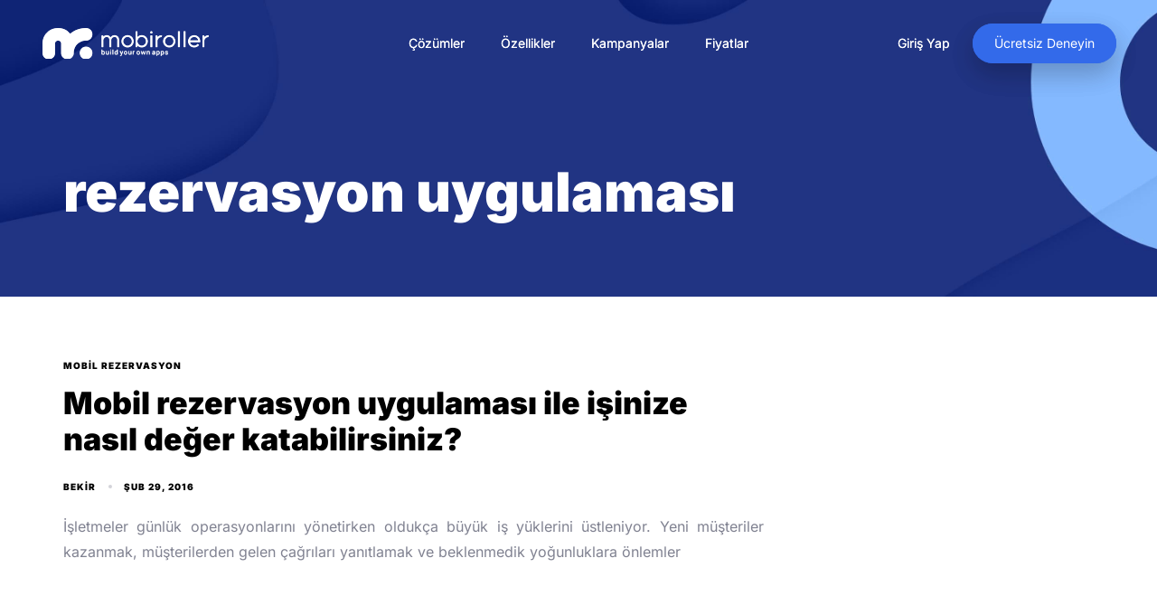

--- FILE ---
content_type: text/html; charset=UTF-8
request_url: https://blog.mobiroller.com/tr/tag/rezervasyon-uygulamasi/
body_size: 14420
content:
<!DOCTYPE html>
<html lang="tr-TR">
<head >
<meta charset="UTF-8">
<meta name="viewport" content="width=device-width, initial-scale=1.0" />
<meta http-equiv="X-UA-Compatible" content="IE=edge">
<link rel="profile" href="https://gmpg.org/xfn/11">
<!-- <link rel='stylesheet' href='https://blog.mobiroller.com/style-custom.css?v1.0.4' type='text/css' media='all' /> -->
<link rel="stylesheet" type="text/css" href="//blog.mobiroller.com/wp-content/cache/wpfc-minified/kygxc81k/4lvzb.css" media="all"/>
<meta name="mobile-web-app-capable" content="yes">
<meta name="apple-mobile-web-app-capable" content="yes">
<meta name="apple-mobile-web-app-title" content="Mobil Uygulama Yap, Yaptır ve Para Kazan | Mobiroller - ">
<script type="text/javascript">
var WebFontConfig = WebFontConfig || {};
WebFontConfig['active'] = function() {
if ( typeof ( window.jQuery ) !== 'undefined' ) {
jQuery(window).trigger('liquid_async_fonts_active');
}
};
WebFontConfig['inactive'] = function() {
if ( typeof ( window.jQuery ) !== 'undefined' ) {
jQuery(window).trigger('liquid_async_fonts_inactive');
}
};
</script>
<meta name='robots' content='index, follow, max-image-preview:large, max-snippet:-1, max-video-preview:-1' />
<link rel="alternate" hreflang="tr" href="https://blog.mobiroller.com/tr/tag/rezervasyon-uygulamasi/" />
<!-- This site is optimized with the Yoast SEO plugin v20.2.1 - https://yoast.com/wordpress/plugins/seo/ -->
<title>rezervasyon uygulaması Archives - Mobil Uygulama Yap, Yaptır ve Para Kazan | Mobiroller</title>
<link rel="canonical" href="https://blog.mobiroller.com/tr/tag/rezervasyon-uygulamasi/" />
<meta property="og:locale" content="tr_TR" />
<meta property="og:type" content="article" />
<meta property="og:title" content="rezervasyon uygulaması Archives - Mobil Uygulama Yap, Yaptır ve Para Kazan | Mobiroller" />
<meta property="og:url" content="https://blog.mobiroller.com/tr/tag/rezervasyon-uygulamasi/" />
<meta property="og:site_name" content="Mobil Uygulama Yap, Yaptır ve Para Kazan | Mobiroller" />
<meta property="og:image" content="https://blog.mobiroller.com/wp-content/uploads/Hero-v3.png" />
<meta property="og:image:width" content="1920" />
<meta property="og:image:height" content="895" />
<meta property="og:image:type" content="image/png" />
<meta name="twitter:card" content="summary_large_image" />
<meta name="twitter:site" content="@mobiroller" />
<script type="application/ld+json" class="yoast-schema-graph">{"@context":"https://schema.org","@graph":[{"@type":"CollectionPage","@id":"https://blog.mobiroller.com/tr/tag/rezervasyon-uygulamasi/","url":"https://blog.mobiroller.com/tr/tag/rezervasyon-uygulamasi/","name":"rezervasyon uygulaması Archives - Mobil Uygulama Yap, Yaptır ve Para Kazan | Mobiroller","isPartOf":{"@id":"https://blog.mobiroller.com/tr/#website"},"breadcrumb":{"@id":"https://blog.mobiroller.com/tr/tag/rezervasyon-uygulamasi/#breadcrumb"},"inLanguage":"tr"},{"@type":"BreadcrumbList","@id":"https://blog.mobiroller.com/tr/tag/rezervasyon-uygulamasi/#breadcrumb","itemListElement":[{"@type":"ListItem","position":1,"name":"Anasayfa","item":"https://blog.mobiroller.com/tr/"},{"@type":"ListItem","position":2,"name":"rezervasyon uygulaması"}]},{"@type":"WebSite","@id":"https://blog.mobiroller.com/tr/#website","url":"https://blog.mobiroller.com/tr/","name":"Mobil Uygulama Yap, Yaptır ve Para Kazan | Mobiroller","description":"","publisher":{"@id":"https://blog.mobiroller.com/tr/#organization"},"potentialAction":[{"@type":"SearchAction","target":{"@type":"EntryPoint","urlTemplate":"https://blog.mobiroller.com/tr/?s={search_term_string}"},"query-input":"required name=search_term_string"}],"inLanguage":"tr"},{"@type":"Organization","@id":"https://blog.mobiroller.com/tr/#organization","name":"Mobiroller","url":"https://blog.mobiroller.com/tr/","logo":{"@type":"ImageObject","inLanguage":"tr","@id":"https://blog.mobiroller.com/tr/#/schema/logo/image/","url":"https://blog.mobiroller.com/wp-content/uploads/logo.png","contentUrl":"https://blog.mobiroller.com/wp-content/uploads/logo.png","width":642,"height":120,"caption":"Mobiroller"},"image":{"@id":"https://blog.mobiroller.com/tr/#/schema/logo/image/"},"sameAs":["https://www.facebook.com/mobiroller/","https://twitter.com/mobiroller","https://www.instagram.com/mobiroller/","https://tr.linkedin.com/company/mobiroller"]}]}</script>
<!-- / Yoast SEO plugin. -->
<link rel='dns-prefetch' href='//fonts.googleapis.com' />
<link rel="alternate" type="application/rss+xml" title="Mobil Uygulama Yap, Yaptır ve Para Kazan | Mobiroller &raquo; beslemesi" href="https://blog.mobiroller.com/tr/feed/" />
<link rel="alternate" type="application/rss+xml" title="Mobil Uygulama Yap, Yaptır ve Para Kazan | Mobiroller &raquo; yorum beslemesi" href="https://blog.mobiroller.com/tr/comments/feed/" />
<link rel="alternate" type="application/rss+xml" title="Mobil Uygulama Yap, Yaptır ve Para Kazan | Mobiroller &raquo; rezervasyon uygulaması etiket beslemesi" href="https://blog.mobiroller.com/tr/tag/rezervasyon-uygulamasi/feed/" />
<link rel="preload" href="https://blog.mobiroller.com/wp-content/themes/hub/assets/vendors/liquid-icon/lqd-essentials/fonts/lqd-essentials.woff2" as="font" type="font/woff2" crossorigin><script type="text/javascript">
window._wpemojiSettings = {"baseUrl":"https:\/\/s.w.org\/images\/core\/emoji\/14.0.0\/72x72\/","ext":".png","svgUrl":"https:\/\/s.w.org\/images\/core\/emoji\/14.0.0\/svg\/","svgExt":".svg","source":{"concatemoji":"https:\/\/blog.mobiroller.com\/wp-includes\/js\/wp-emoji-release.min.js?ver=6.2.3"}};
/*! This file is auto-generated */
!function(e,a,t){var n,r,o,i=a.createElement("canvas"),p=i.getContext&&i.getContext("2d");function s(e,t){p.clearRect(0,0,i.width,i.height),p.fillText(e,0,0);e=i.toDataURL();return p.clearRect(0,0,i.width,i.height),p.fillText(t,0,0),e===i.toDataURL()}function c(e){var t=a.createElement("script");t.src=e,t.defer=t.type="text/javascript",a.getElementsByTagName("head")[0].appendChild(t)}for(o=Array("flag","emoji"),t.supports={everything:!0,everythingExceptFlag:!0},r=0;r<o.length;r++)t.supports[o[r]]=function(e){if(p&&p.fillText)switch(p.textBaseline="top",p.font="600 32px Arial",e){case"flag":return s("\ud83c\udff3\ufe0f\u200d\u26a7\ufe0f","\ud83c\udff3\ufe0f\u200b\u26a7\ufe0f")?!1:!s("\ud83c\uddfa\ud83c\uddf3","\ud83c\uddfa\u200b\ud83c\uddf3")&&!s("\ud83c\udff4\udb40\udc67\udb40\udc62\udb40\udc65\udb40\udc6e\udb40\udc67\udb40\udc7f","\ud83c\udff4\u200b\udb40\udc67\u200b\udb40\udc62\u200b\udb40\udc65\u200b\udb40\udc6e\u200b\udb40\udc67\u200b\udb40\udc7f");case"emoji":return!s("\ud83e\udef1\ud83c\udffb\u200d\ud83e\udef2\ud83c\udfff","\ud83e\udef1\ud83c\udffb\u200b\ud83e\udef2\ud83c\udfff")}return!1}(o[r]),t.supports.everything=t.supports.everything&&t.supports[o[r]],"flag"!==o[r]&&(t.supports.everythingExceptFlag=t.supports.everythingExceptFlag&&t.supports[o[r]]);t.supports.everythingExceptFlag=t.supports.everythingExceptFlag&&!t.supports.flag,t.DOMReady=!1,t.readyCallback=function(){t.DOMReady=!0},t.supports.everything||(n=function(){t.readyCallback()},a.addEventListener?(a.addEventListener("DOMContentLoaded",n,!1),e.addEventListener("load",n,!1)):(e.attachEvent("onload",n),a.attachEvent("onreadystatechange",function(){"complete"===a.readyState&&t.readyCallback()})),(e=t.source||{}).concatemoji?c(e.concatemoji):e.wpemoji&&e.twemoji&&(c(e.twemoji),c(e.wpemoji)))}(window,document,window._wpemojiSettings);
</script>
<style type="text/css">
img.wp-smiley,
img.emoji {
display: inline !important;
border: none !important;
box-shadow: none !important;
height: 1em !important;
width: 1em !important;
margin: 0 0.07em !important;
vertical-align: -0.1em !important;
background: none !important;
padding: 0 !important;
}
</style>
<!-- <link rel='stylesheet' id='wp-block-library-css' href='https://blog.mobiroller.com/wp-includes/css/dist/block-library/style.min.css?ver=6.2.3' type='text/css' media='all' /> -->
<link rel="stylesheet" type="text/css" href="//blog.mobiroller.com/wp-content/cache/wpfc-minified/7ubhydlj/4lvzb.css" media="all"/>
<style id='wp-block-library-theme-inline-css' type='text/css'>
.wp-block-audio figcaption{color:#555;font-size:13px;text-align:center}.is-dark-theme .wp-block-audio figcaption{color:hsla(0,0%,100%,.65)}.wp-block-audio{margin:0 0 1em}.wp-block-code{border:1px solid #ccc;border-radius:4px;font-family:Menlo,Consolas,monaco,monospace;padding:.8em 1em}.wp-block-embed figcaption{color:#555;font-size:13px;text-align:center}.is-dark-theme .wp-block-embed figcaption{color:hsla(0,0%,100%,.65)}.wp-block-embed{margin:0 0 1em}.blocks-gallery-caption{color:#555;font-size:13px;text-align:center}.is-dark-theme .blocks-gallery-caption{color:hsla(0,0%,100%,.65)}.wp-block-image figcaption{color:#555;font-size:13px;text-align:center}.is-dark-theme .wp-block-image figcaption{color:hsla(0,0%,100%,.65)}.wp-block-image{margin:0 0 1em}.wp-block-pullquote{border-bottom:4px solid;border-top:4px solid;color:currentColor;margin-bottom:1.75em}.wp-block-pullquote cite,.wp-block-pullquote footer,.wp-block-pullquote__citation{color:currentColor;font-size:.8125em;font-style:normal;text-transform:uppercase}.wp-block-quote{border-left:.25em solid;margin:0 0 1.75em;padding-left:1em}.wp-block-quote cite,.wp-block-quote footer{color:currentColor;font-size:.8125em;font-style:normal;position:relative}.wp-block-quote.has-text-align-right{border-left:none;border-right:.25em solid;padding-left:0;padding-right:1em}.wp-block-quote.has-text-align-center{border:none;padding-left:0}.wp-block-quote.is-large,.wp-block-quote.is-style-large,.wp-block-quote.is-style-plain{border:none}.wp-block-search .wp-block-search__label{font-weight:700}.wp-block-search__button{border:1px solid #ccc;padding:.375em .625em}:where(.wp-block-group.has-background){padding:1.25em 2.375em}.wp-block-separator.has-css-opacity{opacity:.4}.wp-block-separator{border:none;border-bottom:2px solid;margin-left:auto;margin-right:auto}.wp-block-separator.has-alpha-channel-opacity{opacity:1}.wp-block-separator:not(.is-style-wide):not(.is-style-dots){width:100px}.wp-block-separator.has-background:not(.is-style-dots){border-bottom:none;height:1px}.wp-block-separator.has-background:not(.is-style-wide):not(.is-style-dots){height:2px}.wp-block-table{margin:0 0 1em}.wp-block-table td,.wp-block-table th{word-break:normal}.wp-block-table figcaption{color:#555;font-size:13px;text-align:center}.is-dark-theme .wp-block-table figcaption{color:hsla(0,0%,100%,.65)}.wp-block-video figcaption{color:#555;font-size:13px;text-align:center}.is-dark-theme .wp-block-video figcaption{color:hsla(0,0%,100%,.65)}.wp-block-video{margin:0 0 1em}.wp-block-template-part.has-background{margin-bottom:0;margin-top:0;padding:1.25em 2.375em}
</style>
<!-- <link rel='stylesheet' id='classic-theme-styles-css' href='https://blog.mobiroller.com/wp-includes/css/classic-themes.min.css?ver=6.2.3' type='text/css' media='all' /> -->
<link rel="stylesheet" type="text/css" href="//blog.mobiroller.com/wp-content/cache/wpfc-minified/215gtgjy/4lvzb.css" media="all"/>
<style id='global-styles-inline-css' type='text/css'>
body{--wp--preset--color--black: #000000;--wp--preset--color--cyan-bluish-gray: #abb8c3;--wp--preset--color--white: #ffffff;--wp--preset--color--pale-pink: #f78da7;--wp--preset--color--vivid-red: #cf2e2e;--wp--preset--color--luminous-vivid-orange: #ff6900;--wp--preset--color--luminous-vivid-amber: #fcb900;--wp--preset--color--light-green-cyan: #7bdcb5;--wp--preset--color--vivid-green-cyan: #00d084;--wp--preset--color--pale-cyan-blue: #8ed1fc;--wp--preset--color--vivid-cyan-blue: #0693e3;--wp--preset--color--vivid-purple: #9b51e0;--wp--preset--gradient--vivid-cyan-blue-to-vivid-purple: linear-gradient(135deg,rgba(6,147,227,1) 0%,rgb(155,81,224) 100%);--wp--preset--gradient--light-green-cyan-to-vivid-green-cyan: linear-gradient(135deg,rgb(122,220,180) 0%,rgb(0,208,130) 100%);--wp--preset--gradient--luminous-vivid-amber-to-luminous-vivid-orange: linear-gradient(135deg,rgba(252,185,0,1) 0%,rgba(255,105,0,1) 100%);--wp--preset--gradient--luminous-vivid-orange-to-vivid-red: linear-gradient(135deg,rgba(255,105,0,1) 0%,rgb(207,46,46) 100%);--wp--preset--gradient--very-light-gray-to-cyan-bluish-gray: linear-gradient(135deg,rgb(238,238,238) 0%,rgb(169,184,195) 100%);--wp--preset--gradient--cool-to-warm-spectrum: linear-gradient(135deg,rgb(74,234,220) 0%,rgb(151,120,209) 20%,rgb(207,42,186) 40%,rgb(238,44,130) 60%,rgb(251,105,98) 80%,rgb(254,248,76) 100%);--wp--preset--gradient--blush-light-purple: linear-gradient(135deg,rgb(255,206,236) 0%,rgb(152,150,240) 100%);--wp--preset--gradient--blush-bordeaux: linear-gradient(135deg,rgb(254,205,165) 0%,rgb(254,45,45) 50%,rgb(107,0,62) 100%);--wp--preset--gradient--luminous-dusk: linear-gradient(135deg,rgb(255,203,112) 0%,rgb(199,81,192) 50%,rgb(65,88,208) 100%);--wp--preset--gradient--pale-ocean: linear-gradient(135deg,rgb(255,245,203) 0%,rgb(182,227,212) 50%,rgb(51,167,181) 100%);--wp--preset--gradient--electric-grass: linear-gradient(135deg,rgb(202,248,128) 0%,rgb(113,206,126) 100%);--wp--preset--gradient--midnight: linear-gradient(135deg,rgb(2,3,129) 0%,rgb(40,116,252) 100%);--wp--preset--duotone--dark-grayscale: url('#wp-duotone-dark-grayscale');--wp--preset--duotone--grayscale: url('#wp-duotone-grayscale');--wp--preset--duotone--purple-yellow: url('#wp-duotone-purple-yellow');--wp--preset--duotone--blue-red: url('#wp-duotone-blue-red');--wp--preset--duotone--midnight: url('#wp-duotone-midnight');--wp--preset--duotone--magenta-yellow: url('#wp-duotone-magenta-yellow');--wp--preset--duotone--purple-green: url('#wp-duotone-purple-green');--wp--preset--duotone--blue-orange: url('#wp-duotone-blue-orange');--wp--preset--font-size--small: 13px;--wp--preset--font-size--medium: 20px;--wp--preset--font-size--large: 36px;--wp--preset--font-size--x-large: 42px;--wp--preset--spacing--20: 0.44rem;--wp--preset--spacing--30: 0.67rem;--wp--preset--spacing--40: 1rem;--wp--preset--spacing--50: 1.5rem;--wp--preset--spacing--60: 2.25rem;--wp--preset--spacing--70: 3.38rem;--wp--preset--spacing--80: 5.06rem;--wp--preset--shadow--natural: 6px 6px 9px rgba(0, 0, 0, 0.2);--wp--preset--shadow--deep: 12px 12px 50px rgba(0, 0, 0, 0.4);--wp--preset--shadow--sharp: 6px 6px 0px rgba(0, 0, 0, 0.2);--wp--preset--shadow--outlined: 6px 6px 0px -3px rgba(255, 255, 255, 1), 6px 6px rgba(0, 0, 0, 1);--wp--preset--shadow--crisp: 6px 6px 0px rgba(0, 0, 0, 1);}:where(.is-layout-flex){gap: 0.5em;}body .is-layout-flow > .alignleft{float: left;margin-inline-start: 0;margin-inline-end: 2em;}body .is-layout-flow > .alignright{float: right;margin-inline-start: 2em;margin-inline-end: 0;}body .is-layout-flow > .aligncenter{margin-left: auto !important;margin-right: auto !important;}body .is-layout-constrained > .alignleft{float: left;margin-inline-start: 0;margin-inline-end: 2em;}body .is-layout-constrained > .alignright{float: right;margin-inline-start: 2em;margin-inline-end: 0;}body .is-layout-constrained > .aligncenter{margin-left: auto !important;margin-right: auto !important;}body .is-layout-constrained > :where(:not(.alignleft):not(.alignright):not(.alignfull)){max-width: var(--wp--style--global--content-size);margin-left: auto !important;margin-right: auto !important;}body .is-layout-constrained > .alignwide{max-width: var(--wp--style--global--wide-size);}body .is-layout-flex{display: flex;}body .is-layout-flex{flex-wrap: wrap;align-items: center;}body .is-layout-flex > *{margin: 0;}:where(.wp-block-columns.is-layout-flex){gap: 2em;}.has-black-color{color: var(--wp--preset--color--black) !important;}.has-cyan-bluish-gray-color{color: var(--wp--preset--color--cyan-bluish-gray) !important;}.has-white-color{color: var(--wp--preset--color--white) !important;}.has-pale-pink-color{color: var(--wp--preset--color--pale-pink) !important;}.has-vivid-red-color{color: var(--wp--preset--color--vivid-red) !important;}.has-luminous-vivid-orange-color{color: var(--wp--preset--color--luminous-vivid-orange) !important;}.has-luminous-vivid-amber-color{color: var(--wp--preset--color--luminous-vivid-amber) !important;}.has-light-green-cyan-color{color: var(--wp--preset--color--light-green-cyan) !important;}.has-vivid-green-cyan-color{color: var(--wp--preset--color--vivid-green-cyan) !important;}.has-pale-cyan-blue-color{color: var(--wp--preset--color--pale-cyan-blue) !important;}.has-vivid-cyan-blue-color{color: var(--wp--preset--color--vivid-cyan-blue) !important;}.has-vivid-purple-color{color: var(--wp--preset--color--vivid-purple) !important;}.has-black-background-color{background-color: var(--wp--preset--color--black) !important;}.has-cyan-bluish-gray-background-color{background-color: var(--wp--preset--color--cyan-bluish-gray) !important;}.has-white-background-color{background-color: var(--wp--preset--color--white) !important;}.has-pale-pink-background-color{background-color: var(--wp--preset--color--pale-pink) !important;}.has-vivid-red-background-color{background-color: var(--wp--preset--color--vivid-red) !important;}.has-luminous-vivid-orange-background-color{background-color: var(--wp--preset--color--luminous-vivid-orange) !important;}.has-luminous-vivid-amber-background-color{background-color: var(--wp--preset--color--luminous-vivid-amber) !important;}.has-light-green-cyan-background-color{background-color: var(--wp--preset--color--light-green-cyan) !important;}.has-vivid-green-cyan-background-color{background-color: var(--wp--preset--color--vivid-green-cyan) !important;}.has-pale-cyan-blue-background-color{background-color: var(--wp--preset--color--pale-cyan-blue) !important;}.has-vivid-cyan-blue-background-color{background-color: var(--wp--preset--color--vivid-cyan-blue) !important;}.has-vivid-purple-background-color{background-color: var(--wp--preset--color--vivid-purple) !important;}.has-black-border-color{border-color: var(--wp--preset--color--black) !important;}.has-cyan-bluish-gray-border-color{border-color: var(--wp--preset--color--cyan-bluish-gray) !important;}.has-white-border-color{border-color: var(--wp--preset--color--white) !important;}.has-pale-pink-border-color{border-color: var(--wp--preset--color--pale-pink) !important;}.has-vivid-red-border-color{border-color: var(--wp--preset--color--vivid-red) !important;}.has-luminous-vivid-orange-border-color{border-color: var(--wp--preset--color--luminous-vivid-orange) !important;}.has-luminous-vivid-amber-border-color{border-color: var(--wp--preset--color--luminous-vivid-amber) !important;}.has-light-green-cyan-border-color{border-color: var(--wp--preset--color--light-green-cyan) !important;}.has-vivid-green-cyan-border-color{border-color: var(--wp--preset--color--vivid-green-cyan) !important;}.has-pale-cyan-blue-border-color{border-color: var(--wp--preset--color--pale-cyan-blue) !important;}.has-vivid-cyan-blue-border-color{border-color: var(--wp--preset--color--vivid-cyan-blue) !important;}.has-vivid-purple-border-color{border-color: var(--wp--preset--color--vivid-purple) !important;}.has-vivid-cyan-blue-to-vivid-purple-gradient-background{background: var(--wp--preset--gradient--vivid-cyan-blue-to-vivid-purple) !important;}.has-light-green-cyan-to-vivid-green-cyan-gradient-background{background: var(--wp--preset--gradient--light-green-cyan-to-vivid-green-cyan) !important;}.has-luminous-vivid-amber-to-luminous-vivid-orange-gradient-background{background: var(--wp--preset--gradient--luminous-vivid-amber-to-luminous-vivid-orange) !important;}.has-luminous-vivid-orange-to-vivid-red-gradient-background{background: var(--wp--preset--gradient--luminous-vivid-orange-to-vivid-red) !important;}.has-very-light-gray-to-cyan-bluish-gray-gradient-background{background: var(--wp--preset--gradient--very-light-gray-to-cyan-bluish-gray) !important;}.has-cool-to-warm-spectrum-gradient-background{background: var(--wp--preset--gradient--cool-to-warm-spectrum) !important;}.has-blush-light-purple-gradient-background{background: var(--wp--preset--gradient--blush-light-purple) !important;}.has-blush-bordeaux-gradient-background{background: var(--wp--preset--gradient--blush-bordeaux) !important;}.has-luminous-dusk-gradient-background{background: var(--wp--preset--gradient--luminous-dusk) !important;}.has-pale-ocean-gradient-background{background: var(--wp--preset--gradient--pale-ocean) !important;}.has-electric-grass-gradient-background{background: var(--wp--preset--gradient--electric-grass) !important;}.has-midnight-gradient-background{background: var(--wp--preset--gradient--midnight) !important;}.has-small-font-size{font-size: var(--wp--preset--font-size--small) !important;}.has-medium-font-size{font-size: var(--wp--preset--font-size--medium) !important;}.has-large-font-size{font-size: var(--wp--preset--font-size--large) !important;}.has-x-large-font-size{font-size: var(--wp--preset--font-size--x-large) !important;}
.wp-block-navigation a:where(:not(.wp-element-button)){color: inherit;}
:where(.wp-block-columns.is-layout-flex){gap: 2em;}
.wp-block-pullquote{font-size: 1.5em;line-height: 1.6;}
</style>
<!-- <link rel='stylesheet' id='wpens-style-css' href='https://blog.mobiroller.com/wp-content/plugins/easy-newsletter-signups//css/wpens-style.css?ver=1.0.4' type='text/css' media='all' /> -->
<!-- <link rel='stylesheet' id='wpml-legacy-horizontal-list-0-css' href='//blog.mobiroller.com/wp-content/plugins/sitepress-multilingual-cms/templates/language-switchers/legacy-list-horizontal/style.min.css?ver=1' type='text/css' media='all' /> -->
<link rel="stylesheet" type="text/css" href="//blog.mobiroller.com/wp-content/cache/wpfc-minified/96h46x4o/4lvzb.css" media="all"/>
<!-- <link rel='stylesheet' id='cms-navigation-style-base-css' href='https://blog.mobiroller.com/wp-content/plugins/wpml-cms-nav/res/css/cms-navigation-base.css?ver=1.5.5' type='text/css' media='screen' /> -->
<!-- <link rel='stylesheet' id='cms-navigation-style-css' href='https://blog.mobiroller.com/wp-content/plugins/wpml-cms-nav/res/css/cms-navigation.css?ver=1.5.5' type='text/css' media='screen' /> -->
<link rel="stylesheet" type="text/css" href="//blog.mobiroller.com/wp-content/cache/wpfc-minified/7xeoggry/4lvzb.css" media="screen"/>
<!-- <link rel='stylesheet' id='bootstrap-css' href='https://blog.mobiroller.com/wp-content/themes/hub/assets/vendors/bootstrap/css/bootstrap.min.css' type='text/css' media='all' /> -->
<!-- <link rel='stylesheet' id='liquid-base-css' href='https://blog.mobiroller.com/wp-content/themes/hub/style.css' type='text/css' media='all' /> -->
<!-- <link rel='stylesheet' id='liquid-theme-css' href='https://blog.mobiroller.com/wp-content/themes/hub/assets/css/theme.min.css' type='text/css' media='all' /> -->
<link rel="stylesheet" type="text/css" href="//blog.mobiroller.com/wp-content/cache/wpfc-minified/d7w6jc17/4lvzb.css" media="all"/>
<!-- <link rel='stylesheet' id='theme-responsive-min-css' href='https://blog.mobiroller.com/wp-content/themes/hub/assets/css/theme-responsive-min.min.css?ver=6.2.3' type='text/css' media='screen and (min-width: 1200px)' /> -->
<link rel="stylesheet" type="text/css" href="//blog.mobiroller.com/wp-content/cache/wpfc-minified/7c12zcvo/4lvzb.css" media="screen and (min-width: 1200px)"/>
<!-- <link rel='stylesheet' id='theme-responsive-max-css' href='https://blog.mobiroller.com/wp-content/themes/hub/assets/css/theme-responsive-max.min.css?ver=6.2.3' type='text/css' media='screen and (max-width: 1199px)' /> -->
<link rel="stylesheet" type="text/css" href="//blog.mobiroller.com/wp-content/cache/wpfc-minified/dhrvgn0b/4lvzb.css" media="screen and (max-width: 1199px)"/>
<!-- <link rel='stylesheet' id='landinghub-core-css' href='https://blog.mobiroller.com/wp-content/plugins/hub-core/assets/css/landinghub-core.min.css?ver=6.2.3' type='text/css' media='all' /> -->
<link rel="stylesheet" type="text/css" href="//blog.mobiroller.com/wp-content/cache/wpfc-minified/kxbutj8k/4lvzb.css" media="all"/>
<style type="text/css">@font-face {font-family:Inter;font-style:normal;font-weight:400;src:url(/cf-fonts/s/inter/5.0.16/cyrillic/400/normal.woff2);unicode-range:U+0301,U+0400-045F,U+0490-0491,U+04B0-04B1,U+2116;font-display:swap;}@font-face {font-family:Inter;font-style:normal;font-weight:400;src:url(/cf-fonts/s/inter/5.0.16/greek/400/normal.woff2);unicode-range:U+0370-03FF;font-display:swap;}@font-face {font-family:Inter;font-style:normal;font-weight:400;src:url(/cf-fonts/s/inter/5.0.16/greek-ext/400/normal.woff2);unicode-range:U+1F00-1FFF;font-display:swap;}@font-face {font-family:Inter;font-style:normal;font-weight:400;src:url(/cf-fonts/s/inter/5.0.16/cyrillic-ext/400/normal.woff2);unicode-range:U+0460-052F,U+1C80-1C88,U+20B4,U+2DE0-2DFF,U+A640-A69F,U+FE2E-FE2F;font-display:swap;}@font-face {font-family:Inter;font-style:normal;font-weight:400;src:url(/cf-fonts/s/inter/5.0.16/latin-ext/400/normal.woff2);unicode-range:U+0100-02AF,U+0304,U+0308,U+0329,U+1E00-1E9F,U+1EF2-1EFF,U+2020,U+20A0-20AB,U+20AD-20CF,U+2113,U+2C60-2C7F,U+A720-A7FF;font-display:swap;}@font-face {font-family:Inter;font-style:normal;font-weight:400;src:url(/cf-fonts/s/inter/5.0.16/vietnamese/400/normal.woff2);unicode-range:U+0102-0103,U+0110-0111,U+0128-0129,U+0168-0169,U+01A0-01A1,U+01AF-01B0,U+0300-0301,U+0303-0304,U+0308-0309,U+0323,U+0329,U+1EA0-1EF9,U+20AB;font-display:swap;}@font-face {font-family:Inter;font-style:normal;font-weight:400;src:url(/cf-fonts/s/inter/5.0.16/latin/400/normal.woff2);unicode-range:U+0000-00FF,U+0131,U+0152-0153,U+02BB-02BC,U+02C6,U+02DA,U+02DC,U+0304,U+0308,U+0329,U+2000-206F,U+2074,U+20AC,U+2122,U+2191,U+2193,U+2212,U+2215,U+FEFF,U+FFFD;font-display:swap;}@font-face {font-family:Inter;font-style:normal;font-weight:900;src:url(/cf-fonts/s/inter/5.0.16/cyrillic/900/normal.woff2);unicode-range:U+0301,U+0400-045F,U+0490-0491,U+04B0-04B1,U+2116;font-display:swap;}@font-face {font-family:Inter;font-style:normal;font-weight:900;src:url(/cf-fonts/s/inter/5.0.16/greek/900/normal.woff2);unicode-range:U+0370-03FF;font-display:swap;}@font-face {font-family:Inter;font-style:normal;font-weight:900;src:url(/cf-fonts/s/inter/5.0.16/latin/900/normal.woff2);unicode-range:U+0000-00FF,U+0131,U+0152-0153,U+02BB-02BC,U+02C6,U+02DA,U+02DC,U+0304,U+0308,U+0329,U+2000-206F,U+2074,U+20AC,U+2122,U+2191,U+2193,U+2212,U+2215,U+FEFF,U+FFFD;font-display:swap;}@font-face {font-family:Inter;font-style:normal;font-weight:900;src:url(/cf-fonts/s/inter/5.0.16/latin-ext/900/normal.woff2);unicode-range:U+0100-02AF,U+0304,U+0308,U+0329,U+1E00-1E9F,U+1EF2-1EFF,U+2020,U+20A0-20AB,U+20AD-20CF,U+2113,U+2C60-2C7F,U+A720-A7FF;font-display:swap;}@font-face {font-family:Inter;font-style:normal;font-weight:900;src:url(/cf-fonts/s/inter/5.0.16/vietnamese/900/normal.woff2);unicode-range:U+0102-0103,U+0110-0111,U+0128-0129,U+0168-0169,U+01A0-01A1,U+01AF-01B0,U+0300-0301,U+0303-0304,U+0308-0309,U+0323,U+0329,U+1EA0-1EF9,U+20AB;font-display:swap;}@font-face {font-family:Inter;font-style:normal;font-weight:900;src:url(/cf-fonts/s/inter/5.0.16/cyrillic-ext/900/normal.woff2);unicode-range:U+0460-052F,U+1C80-1C88,U+20B4,U+2DE0-2DFF,U+A640-A69F,U+FE2E-FE2F;font-display:swap;}@font-face {font-family:Inter;font-style:normal;font-weight:900;src:url(/cf-fonts/s/inter/5.0.16/greek-ext/900/normal.woff2);unicode-range:U+1F00-1FFF;font-display:swap;}</style>
<!-- <link rel='stylesheet' id='liquid-generated-responsive-css' href='//blog.mobiroller.com/wp-content/uploads/liquid-styles/liquid-responsive-100.css?timestamp=1645476048&#038;ver=6.2.3' type='text/css' media='all' /> -->
<link rel="stylesheet" type="text/css" href="//blog.mobiroller.com/wp-content/cache/wpfc-minified/8na3xv0l/4lvzb.css" media="all"/>
<script src='//blog.mobiroller.com/wp-content/cache/wpfc-minified/lyif7ysg/4lvzb.js' type="text/javascript"></script>
<!-- <script type='text/javascript' src='https://blog.mobiroller.com/wp-includes/js/jquery/jquery.min.js?ver=3.6.4' id='jquery-core-js'></script> -->
<!-- <script type='text/javascript' src='https://blog.mobiroller.com/wp-includes/js/jquery/jquery-migrate.min.js?ver=3.4.0' id='jquery-migrate-js'></script> -->
<script type='text/javascript' id='wpens-public-js-js-extra'>
/* <![CDATA[ */
var WpEns = {"ajaxurl":"https:\/\/blog.mobiroller.com\/wp-admin\/admin-ajax.php","fname_empty":"Please enter your firstname.","lname_empty":"Please enter your lastname.","email_empty":"Please enter email address.","email_valid":"Please enter valid email address."};
/* ]]> */
</script>
<script src='//blog.mobiroller.com/wp-content/cache/wpfc-minified/2emegm00/4lvzb.js' type="text/javascript"></script>
<!-- <script type='text/javascript' src='https://blog.mobiroller.com/wp-content/plugins/easy-newsletter-signups//js/wpens-public.js?ver=1.0.4' id='wpens-public-js-js'></script> -->
<link rel="https://api.w.org/" href="https://blog.mobiroller.com/tr/wp-json/" /><link rel="alternate" type="application/json" href="https://blog.mobiroller.com/tr/wp-json/wp/v2/tags/944" /><link rel="EditURI" type="application/rsd+xml" title="RSD" href="https://blog.mobiroller.com/xmlrpc.php?rsd" />
<link rel="wlwmanifest" type="application/wlwmanifest+xml" href="https://blog.mobiroller.com/wp-includes/wlwmanifest.xml" />
<meta name="generator" content="WordPress 6.2.3" />
<meta name="generator" content="WPML ver:4.5.14 stt:1,53;" />
<link rel="shortcut icon" href="https://blog.mobiroller.com/wp-content/uploads/favicon_icon.png" />
<!-- For iPhone -->
<link rel="apple-touch-icon-precomposed" href="https://blog.mobiroller.com/wp-content/uploads/apple_iphone_icon.png">
<!-- For iPhone 4 Retina display -->
<link rel="apple-touch-icon" sizes="114x114" href="https://blog.mobiroller.com/wp-content/uploads/apple_iphone_icon_two.png">
<!-- For iPad -->
<link rel="apple-touch-icon" sizes="72x72" href="https://blog.mobiroller.com/wp-content/uploads/apple_ipad_icon.png">
<!-- For iPad Retina display -->
<link rel="apple-touch-icon" sizes="144x144" href="https://blog.mobiroller.com/wp-content/uploads/apple_ipad_icon_two.png">
<script type="text/javascript">
window.liquidParams = {
currentZIndex: 10,
lazyLoadOffset: 500,
ccOuterSize: 35,
ccActiveCircleBg: 1,
ccActiveCircleBc: 1,
};
window.liquidIsElementor = false;
</script><meta name="generator" content="Powered by WPBakery Page Builder - drag and drop page builder for WordPress."/>
<style type="text/css" id="wp-custom-css">
p{
text-align:justify;
}		</style>
<style id='liquid-stylesheet-inline-css' type='text/css'>:root{--color-primary:#336aea;--color-secondary:#dd8500;--color-gradient-start:#336aea;--color-gradient-stop:#4f7eea;--color-link:#5b7bfb;--color-link-hover:#181b31;--lqd-cc-active-bw:1px;}body{font-family:'Inter', Arial, Helvetica, sans-serif ;font-weight:400;line-height:1.8em;font-size:16px;color:#808291;}.btn{font-family:inherit;font-weight:400;}.lqd-post-content, .lqd-post-header .entry-excerpt{font-family:inherit;line-height:2;font-size:16px;color:#737373;}.h1,h1{font-family:inherit;line-height:1.2em;font-size:52px;color:#181b31;}.h2,h2{font-family:inherit;line-height:1.2em;font-size:40px;color:#181b31;}.h3,h3{font-family:'Inter', Arial, Helvetica, sans-serif ;font-weight:900;color:#181b31;}.h4,h4{font-family:'Inter', Arial, Helvetica, sans-serif ;font-weight:900;color:#181b31;}.h5,h5{font-family:'Inter', Arial, Helvetica, sans-serif ;font-weight:900;color:#181b31;}.h6,h6{font-family:'Inter', Arial, Helvetica, sans-serif ;font-weight:900;color:#181b31;}.titlebar-inner h1{}.titlebar-inner p{}.titlebar-inner{padding-top:80px;padding-bottom:80px;}@media screen and (min-width: 992px){body.has-sidebar #lqd-contents-wrap{padding-top:25px;}}@media screen and (max-width: 1199px){[data-mobile-nav-style=modern] .lqd-mobile-sec:before{background:rgb(65, 102, 232);}}</style><style id="kirki-inline-styles"></style><noscript><style> .wpb_animate_when_almost_visible { opacity: 1; }</style></noscript><style type="text/css" data-type="vc_shortcodes-custom-css">.vc_custom_1646230213313{padding-right: 30px !important;padding-left: 30px !important;}.vc_custom_1646231093431{margin-left: 15px !important;}</style><style type="text/css" data-type="vc_shortcodes-custom-css">.vc_custom_1646245934260{margin-bottom: 30px !important;}.vc_custom_1646264416394{margin-bottom: 35px !important;}.vc_custom_1646261105958{padding-top: 25px !important;}</style>
</head>
<body class="archive tag tag-rezervasyon-uygulamasi tag-944 wp-embed-responsive site-wide-layout sidebar-widgets-outline page-scheme-light lazyload-enabled wpb-js-composer js-comp-ver-6.9.0 vc_responsive" dir="ltr" itemscope="itemscope" itemtype="http://schema.org/Blog" data-mobile-nav-breakpoint="1199" data-mobile-nav-style="modern" data-mobile-nav-scheme="dark" data-mobile-nav-trigger-alignment="right" data-mobile-header-scheme="gray" data-mobile-logo-alignment="default" data-overlay-onmobile="false">
<svg xmlns="http://www.w3.org/2000/svg" viewBox="0 0 0 0" width="0" height="0" focusable="false" role="none" style="visibility: hidden; position: absolute; left: -9999px; overflow: hidden;" ><defs><filter id="wp-duotone-dark-grayscale"><feColorMatrix color-interpolation-filters="sRGB" type="matrix" values=" .299 .587 .114 0 0 .299 .587 .114 0 0 .299 .587 .114 0 0 .299 .587 .114 0 0 " /><feComponentTransfer color-interpolation-filters="sRGB" ><feFuncR type="table" tableValues="0 0.49803921568627" /><feFuncG type="table" tableValues="0 0.49803921568627" /><feFuncB type="table" tableValues="0 0.49803921568627" /><feFuncA type="table" tableValues="1 1" /></feComponentTransfer><feComposite in2="SourceGraphic" operator="in" /></filter></defs></svg><svg xmlns="http://www.w3.org/2000/svg" viewBox="0 0 0 0" width="0" height="0" focusable="false" role="none" style="visibility: hidden; position: absolute; left: -9999px; overflow: hidden;" ><defs><filter id="wp-duotone-grayscale"><feColorMatrix color-interpolation-filters="sRGB" type="matrix" values=" .299 .587 .114 0 0 .299 .587 .114 0 0 .299 .587 .114 0 0 .299 .587 .114 0 0 " /><feComponentTransfer color-interpolation-filters="sRGB" ><feFuncR type="table" tableValues="0 1" /><feFuncG type="table" tableValues="0 1" /><feFuncB type="table" tableValues="0 1" /><feFuncA type="table" tableValues="1 1" /></feComponentTransfer><feComposite in2="SourceGraphic" operator="in" /></filter></defs></svg><svg xmlns="http://www.w3.org/2000/svg" viewBox="0 0 0 0" width="0" height="0" focusable="false" role="none" style="visibility: hidden; position: absolute; left: -9999px; overflow: hidden;" ><defs><filter id="wp-duotone-purple-yellow"><feColorMatrix color-interpolation-filters="sRGB" type="matrix" values=" .299 .587 .114 0 0 .299 .587 .114 0 0 .299 .587 .114 0 0 .299 .587 .114 0 0 " /><feComponentTransfer color-interpolation-filters="sRGB" ><feFuncR type="table" tableValues="0.54901960784314 0.98823529411765" /><feFuncG type="table" tableValues="0 1" /><feFuncB type="table" tableValues="0.71764705882353 0.25490196078431" /><feFuncA type="table" tableValues="1 1" /></feComponentTransfer><feComposite in2="SourceGraphic" operator="in" /></filter></defs></svg><svg xmlns="http://www.w3.org/2000/svg" viewBox="0 0 0 0" width="0" height="0" focusable="false" role="none" style="visibility: hidden; position: absolute; left: -9999px; overflow: hidden;" ><defs><filter id="wp-duotone-blue-red"><feColorMatrix color-interpolation-filters="sRGB" type="matrix" values=" .299 .587 .114 0 0 .299 .587 .114 0 0 .299 .587 .114 0 0 .299 .587 .114 0 0 " /><feComponentTransfer color-interpolation-filters="sRGB" ><feFuncR type="table" tableValues="0 1" /><feFuncG type="table" tableValues="0 0.27843137254902" /><feFuncB type="table" tableValues="0.5921568627451 0.27843137254902" /><feFuncA type="table" tableValues="1 1" /></feComponentTransfer><feComposite in2="SourceGraphic" operator="in" /></filter></defs></svg><svg xmlns="http://www.w3.org/2000/svg" viewBox="0 0 0 0" width="0" height="0" focusable="false" role="none" style="visibility: hidden; position: absolute; left: -9999px; overflow: hidden;" ><defs><filter id="wp-duotone-midnight"><feColorMatrix color-interpolation-filters="sRGB" type="matrix" values=" .299 .587 .114 0 0 .299 .587 .114 0 0 .299 .587 .114 0 0 .299 .587 .114 0 0 " /><feComponentTransfer color-interpolation-filters="sRGB" ><feFuncR type="table" tableValues="0 0" /><feFuncG type="table" tableValues="0 0.64705882352941" /><feFuncB type="table" tableValues="0 1" /><feFuncA type="table" tableValues="1 1" /></feComponentTransfer><feComposite in2="SourceGraphic" operator="in" /></filter></defs></svg><svg xmlns="http://www.w3.org/2000/svg" viewBox="0 0 0 0" width="0" height="0" focusable="false" role="none" style="visibility: hidden; position: absolute; left: -9999px; overflow: hidden;" ><defs><filter id="wp-duotone-magenta-yellow"><feColorMatrix color-interpolation-filters="sRGB" type="matrix" values=" .299 .587 .114 0 0 .299 .587 .114 0 0 .299 .587 .114 0 0 .299 .587 .114 0 0 " /><feComponentTransfer color-interpolation-filters="sRGB" ><feFuncR type="table" tableValues="0.78039215686275 1" /><feFuncG type="table" tableValues="0 0.94901960784314" /><feFuncB type="table" tableValues="0.35294117647059 0.47058823529412" /><feFuncA type="table" tableValues="1 1" /></feComponentTransfer><feComposite in2="SourceGraphic" operator="in" /></filter></defs></svg><svg xmlns="http://www.w3.org/2000/svg" viewBox="0 0 0 0" width="0" height="0" focusable="false" role="none" style="visibility: hidden; position: absolute; left: -9999px; overflow: hidden;" ><defs><filter id="wp-duotone-purple-green"><feColorMatrix color-interpolation-filters="sRGB" type="matrix" values=" .299 .587 .114 0 0 .299 .587 .114 0 0 .299 .587 .114 0 0 .299 .587 .114 0 0 " /><feComponentTransfer color-interpolation-filters="sRGB" ><feFuncR type="table" tableValues="0.65098039215686 0.40392156862745" /><feFuncG type="table" tableValues="0 1" /><feFuncB type="table" tableValues="0.44705882352941 0.4" /><feFuncA type="table" tableValues="1 1" /></feComponentTransfer><feComposite in2="SourceGraphic" operator="in" /></filter></defs></svg><svg xmlns="http://www.w3.org/2000/svg" viewBox="0 0 0 0" width="0" height="0" focusable="false" role="none" style="visibility: hidden; position: absolute; left: -9999px; overflow: hidden;" ><defs><filter id="wp-duotone-blue-orange"><feColorMatrix color-interpolation-filters="sRGB" type="matrix" values=" .299 .587 .114 0 0 .299 .587 .114 0 0 .299 .587 .114 0 0 .299 .587 .114 0 0 " /><feComponentTransfer color-interpolation-filters="sRGB" ><feFuncR type="table" tableValues="0.098039215686275 1" /><feFuncG type="table" tableValues="0 0.66274509803922" /><feFuncB type="table" tableValues="0.84705882352941 0.41960784313725" /><feFuncA type="table" tableValues="1 1" /></feComponentTransfer><feComposite in2="SourceGraphic" operator="in" /></filter></defs></svg>
<div><div class="screen-reader-text">Skip links</div><ul class="liquid-skip-link screen-reader-text"><li><a href="#primary-nav" class="screen-reader-shortcut"> Skip to primary navigation</a></li><li><a href="#lqd-site-content" class="screen-reader-shortcut"> Skip to content</a></li></ul></div>
<div id="wrap">
<header class="header site-header main-header main-header-overlay  " id="header" itemscope="itemscope" itemtype="http://schema.org/WPHeader">
<div  class="lqd-head-sec-wrap pos-rel    vc_custom_1646230213313 " style="">
<div class="lqd-head-sec container-fluid d-flex align-items-stretch"><div  class="col lqd-head-col  " ><style>.is-stuck .ld_header_image_6590b7fc32877{padding-top:20px;padding-bottom:20px;}</style>
<div id="ld_header_image_6590b7fc32877" class="header-module module-logo no-rotate navbar-brand-plain ld_header_image_6590b7fc32877">
<a class="navbar-brand" href="https://blog.mobiroller.com/tr/" rel="home"><span class="navbar-brand-inner">    <img class="logo-default" src="https://blog.mobiroller.com/wp-content/uploads/mobiroller-logo-white.png" alt="Mobil Uygulama Yap, Yaptır ve Para Kazan | Mobiroller"  /></span></a>		
</div><!-- /.navbar-header --></div><div  class="col lqd-head-col   text-center text-center" ><style>.ld_header_menu_6590b7fc32cf1 > li > a{font-size:14px;font-weight:500;}.ld_header_menu_6590b7fc32cf1 .nav-item-children > li > a{font-size:14px;font-weight:500;}.ld_header_menu_6590b7fc32cf1 > li > a, .navbar-fullscreen .ld_header_menu_6590b7fc32cf1 > li > a{color:rgb(255, 255, 255);}.ld_header_menu_6590b7fc32cf1 > li:hover > a, .navbar-fullscreen .ld_header_menu_6590b7fc32cf1 > li > a:hover{color:rgb(50, 105, 230);}.ld_header_menu_6590b7fc32cf1 > li.is-active > a, .ld_header_menu_6590b7fc32cf1 > li.current_page_item > a, .ld_header_menu_6590b7fc32cf1 > li.current-menu-item > a, .ld_header_menu_6590b7fc32cf1 > li.current-menu-ancestor > a, .navbar-fullscreen .ld_header_menu_6590b7fc32cf1 > li.is-active > a, .navbar-fullscreen .ld_header_menu_6590b7fc32cf1 > li.current_page_item > a, .navbar-fullscreen .ld_header_menu_6590b7fc32cf1 > li.current-menu-item > a, .navbar-fullscreen .ld_header_menu_6590b7fc32cf1 > li.current-menu-ancestor > a{color:rgb(50, 105, 230);}.ld_header_menu_6590b7fc32cf1{--lqd-menu-items-top-padding:5px;--lqd-menu-items-right-padding:20px;--lqd-menu-items-bottom-padding:5px;--lqd-menu-items-left-padding:20px;}</style><div class="header-module module-primary-nav pos-stc">
<div class="collapse navbar-collapse lqd-submenu-cover  " id="main-header-collapse" aria-expanded="false" role="navigation">
<ul id="primary-nav" class="main-nav lqd-menu-counter-right ld_header_menu_6590b7fc32cf1 main-nav-hover-default nav align-items-lg-stretch justify-content-lg-center" data-submenu-options='{"toggleType":"fade","handler":"mouse-in-out"}' ><li id="menu-item-64135" class="menu-item menu-item-type-custom menu-item-object-custom menu-item-has-children menu-item-64135"><a href="#">Çözümler<span class="submenu-expander"><svg xmlns="http://www.w3.org/2000/svg" width="21" height="32" viewBox="0 0 21 32" style="width: 1em; height: 1em;"><path fill="currentColor" d="M10.5 18.375l7.938-7.938c.562-.562 1.562-.562 2.125 0s.562 1.563 0 2.126l-9 9c-.563.562-1.5.625-2.063.062L.437 12.562C.126 12.25 0 11.876 0 11.5s.125-.75.438-1.063c.562-.562 1.562-.562 2.124 0z"></path></svg></span></a>
<ul class="nav-item-children">
<li id="menu-item-64136" class="menu-item menu-item-type-custom menu-item-object-custom menu-item-64136"><a href="https://www.mobiroller.com/tr/app-builder/">Uygulama Oluşturucu</a></li>
<li id="menu-item-64137" class="menu-item menu-item-type-custom menu-item-object-custom menu-item-64137"><a href="https://www.mobiroller.com/tr/e-ticaret-mobil-uygulamasi/">E-Ticaret</a></li>
<li id="menu-item-64138" class="menu-item menu-item-type-custom menu-item-object-custom menu-item-64138"><a href="https://www.mobiroller.com/tr/mobile-app-reseller/">Bayilik</a></li>
</ul>
</li>
<li id="menu-item-64139" class="menu-item menu-item-type-custom menu-item-object-custom menu-item-64139"><a href="https://www.mobiroller.com/tr/mobil-uygulama-ozellikleri/">Özellikler</a></li>
<li id="menu-item-64140" class="menu-item menu-item-type-custom menu-item-object-custom menu-item-64140"><a href="https://www.mobiroller.com/tr/kampanyalar/">Kampanyalar</a></li>
<li id="menu-item-64141" class="menu-item menu-item-type-custom menu-item-object-custom menu-item-64141"><a href="https://www.mobiroller.com/tr/mobil-uygulama-fiyatlari/">Fiyatlar</a></li>
</ul>	</div><!-- /.navbar-collapse -->
</div><!-- /.header-module --></div><div  class="col lqd-head-col   text-right text-lg-right" ><style>.is-stuck .lqd-head-col > .header-module > .ld_header_button_6590b7fc37ac5{color:rgb(255, 255, 255);}.is-stuck .lqd-head-col > .header-module > .ld_header_button_6590b7fc37ac5:hover{color:rgb(255, 255, 255);}</style><div class="header-module module-button">
<style>.ld_button_6590b7fc3aec5.btn-icon-solid .btn-icon{background:rgb(255, 255, 255);}.ld_button_6590b7fc3aec5.btn-icon-circle.btn-icon-ripple .btn-icon:before{border-color:rgb(255, 255, 255);}.ld_button_6590b7fc3aec5.btn-icon-solid:hover .btn-icon{background:rgba(255, 255, 255, 0.7);}.ld_button_6590b7fc3aec5{color:rgb(255, 255, 255);}.ld_button_6590b7fc3aec5:hover{color:rgba(255, 255, 255, 0.7);}.ld_button_6590b7fc3aec5 {font-size:14px; } .ld_button_6590b7fc3aec5 {font-size:14px; } .ld_button_6590b7fc3aec5 {font-size:14px; } </style><a href="https://my.mobiroller.com/Login" target="_blank" class="btn btn-naked btn-has-label ld_header_button_6590b7fc37ac5 ld_button_6590b7fc3aec5 vc_custom_1674289460381" >
<span>
<span class="btn-txt" data-text="Giriş Yap" >Giriş Yap</span>
</span>
</a>
</div><style>.is-stuck .lqd-head-col > .header-module > .ld_header_button_6590b7fc3f5fb{color:rgb(255, 255, 255);}.is-stuck .lqd-head-col > .header-module > .ld_header_button_6590b7fc3f5fb:hover{color:rgb(255, 255, 255);}</style><div class="header-module module-button">
<style>.ld_button_6590b7fc3f6c1 {font-size:14px; } .ld_button_6590b7fc3f6c1 {font-size:14px; } .ld_button_6590b7fc3f6c1 {font-size:14px; } .ld_button_6590b7fc3f6c1 {font-size:14px; } .ld_button_6590b7fc3f6c1 {font-size:14px; } </style><a href="https://my.mobiroller.com/" target="_blank" class="btn btn-solid btn-hover-txt-liquid-x btn-xsm circle border-thin btn-has-label header-cta-button ld_header_button_6590b7fc3f5fb ld_button_6590b7fc3f6c1" >
<span>
<span class="btn-txt" data-text="Ücretsiz Deneyin" data-split-text="true"
data-split-options='{"type": "chars, words"}'>Ücretsiz Deneyin</span>
</span>
</a>
</div></div>	</div></div><div class="lqd-mobile-sec pos-rel">
<div class="lqd-mobile-sec-inner navbar-header d-flex align-items-stretch w-100">
<div class="lqd-mobile-modules-container empty"></div>
<button
type="button"
class="navbar-toggle collapsed nav-trigger style-mobile d-flex pos-rel align-items-center justify-content-center"
data-ld-toggle="true"
data-toggle="collapse"
data-target="#lqd-mobile-sec-nav"
aria-expanded="false"
data-toggle-options='{ "changeClassnames": {"html": "mobile-nav-activated"} }'>
<span class="sr-only">Toggle navigation</span>
<span class="bars d-inline-block pos-rel z-index-1">
<span class="bars-inner d-flex flex-column w-100 h-100">
<span class="bar d-inline-block"></span>
<span class="bar d-inline-block"></span>
<span class="bar d-inline-block"></span>
</span>
</span>
</button>
<a class="navbar-brand d-flex pos-rel" href="https://blog.mobiroller.com/tr/">
<span class="navbar-brand-inner">
<img class="logo-default" src="https://blog.mobiroller.com/wp-content/uploads/logo.png" alt="Mobil Uygulama Yap, Yaptır ve Para Kazan | Mobiroller"  />
</span>
</a>
</div>
<div class="lqd-mobile-sec-nav w-100 pos-abs z-index-10">
<div class="mobile-navbar-collapse navbar-collapse collapse w-100" id="lqd-mobile-sec-nav" aria-expanded="false" role="navigation"><ul id="mobile-primary-nav" class="reset-ul lqd-mobile-main-nav main-nav nav" itemtype="http://schema.org/SiteNavigationElement" itemscope="itemscope"><li id="menu-item-65468" class="menu-item menu-item-type-post_type menu-item-object-page menu-item-home menu-item-65468"><a href="https://blog.mobiroller.com/tr/">Home</a></li>
<li id="menu-item-65469" class="menu-item menu-item-type-custom menu-item-object-custom menu-item-65469"><a href="https://www.mobiroller.com/en/mobile-app-features/">Features</a></li>
<li id="menu-item-65470" class="menu-item menu-item-type-custom menu-item-object-custom menu-item-65470"><a href="https://www.mobiroller.com/en/mobile-app-pricing/">Pricing</a></li>
<li id="menu-item-65471" class="menu-item menu-item-type-custom menu-item-object-custom menu-item-65471"><a href="https://support.mobiroller.com/en">Support Documents</a></li>
<li id="menu-item-65473" class="menu-item menu-item-type-custom menu-item-object-custom menu-item-65473"><a href="https://www.mobiroller.com/en/contact-us/">Contact Us</a></li>
</ul></div>
</div>
</div>
</header><div class="titlebar"  >
<header class="header site-header main-header main-header-overlay  " id="header" itemscope="itemscope" itemtype="http://schema.org/WPHeader">
<div  class="lqd-head-sec-wrap pos-rel    vc_custom_1646230213313 " style="">
<div class="lqd-head-sec container-fluid d-flex align-items-stretch"><div  class="col lqd-head-col  " ><style>.is-stuck .ld_header_image_6590b7fc47062{padding-top:20px;padding-bottom:20px;}</style>
<div id="ld_header_image_6590b7fc47062" class="header-module module-logo no-rotate navbar-brand-plain ld_header_image_6590b7fc47062">
<a class="navbar-brand" href="https://blog.mobiroller.com/tr/" rel="home"><span class="navbar-brand-inner">    <img class="logo-default" src="https://blog.mobiroller.com/wp-content/uploads/mobiroller-logo-white.png" alt="Mobil Uygulama Yap, Yaptır ve Para Kazan | Mobiroller"  /></span></a>		
</div><!-- /.navbar-header --></div><div  class="col lqd-head-col   text-center text-center" ><style>.ld_header_menu_6590b7fc472c7 > li > a{font-size:14px;font-weight:500;}.ld_header_menu_6590b7fc472c7 .nav-item-children > li > a{font-size:14px;font-weight:500;}.ld_header_menu_6590b7fc472c7 > li > a, .navbar-fullscreen .ld_header_menu_6590b7fc472c7 > li > a{color:rgb(255, 255, 255);}.ld_header_menu_6590b7fc472c7 > li:hover > a, .navbar-fullscreen .ld_header_menu_6590b7fc472c7 > li > a:hover{color:rgb(50, 105, 230);}.ld_header_menu_6590b7fc472c7 > li.is-active > a, .ld_header_menu_6590b7fc472c7 > li.current_page_item > a, .ld_header_menu_6590b7fc472c7 > li.current-menu-item > a, .ld_header_menu_6590b7fc472c7 > li.current-menu-ancestor > a, .navbar-fullscreen .ld_header_menu_6590b7fc472c7 > li.is-active > a, .navbar-fullscreen .ld_header_menu_6590b7fc472c7 > li.current_page_item > a, .navbar-fullscreen .ld_header_menu_6590b7fc472c7 > li.current-menu-item > a, .navbar-fullscreen .ld_header_menu_6590b7fc472c7 > li.current-menu-ancestor > a{color:rgb(50, 105, 230);}.ld_header_menu_6590b7fc472c7{--lqd-menu-items-top-padding:5px;--lqd-menu-items-right-padding:20px;--lqd-menu-items-bottom-padding:5px;--lqd-menu-items-left-padding:20px;}</style><div class="header-module module-primary-nav pos-stc">
<div class="collapse navbar-collapse lqd-submenu-cover  " id="main-header-collapse" aria-expanded="false" role="navigation">
<ul id="primary-nav" class="main-nav lqd-menu-counter-right ld_header_menu_6590b7fc472c7 main-nav-hover-default nav align-items-lg-stretch justify-content-lg-center" data-submenu-options='{"toggleType":"fade","handler":"mouse-in-out"}' ><li class="menu-item menu-item-type-custom menu-item-object-custom menu-item-has-children menu-item-64135"><a href="#">Çözümler<span class="submenu-expander"><svg xmlns="http://www.w3.org/2000/svg" width="21" height="32" viewBox="0 0 21 32" style="width: 1em; height: 1em;"><path fill="currentColor" d="M10.5 18.375l7.938-7.938c.562-.562 1.562-.562 2.125 0s.562 1.563 0 2.126l-9 9c-.563.562-1.5.625-2.063.062L.437 12.562C.126 12.25 0 11.876 0 11.5s.125-.75.438-1.063c.562-.562 1.562-.562 2.124 0z"></path></svg></span></a>
<ul class="nav-item-children">
<li class="menu-item menu-item-type-custom menu-item-object-custom menu-item-64136"><a href="https://www.mobiroller.com/tr/app-builder/">Uygulama Oluşturucu</a></li>
<li class="menu-item menu-item-type-custom menu-item-object-custom menu-item-64137"><a href="https://www.mobiroller.com/tr/e-ticaret-mobil-uygulamasi/">E-Ticaret</a></li>
<li class="menu-item menu-item-type-custom menu-item-object-custom menu-item-64138"><a href="https://www.mobiroller.com/tr/mobile-app-reseller/">Bayilik</a></li>
</ul>
</li>
<li class="menu-item menu-item-type-custom menu-item-object-custom menu-item-64139"><a href="https://www.mobiroller.com/tr/mobil-uygulama-ozellikleri/">Özellikler</a></li>
<li class="menu-item menu-item-type-custom menu-item-object-custom menu-item-64140"><a href="https://www.mobiroller.com/tr/kampanyalar/">Kampanyalar</a></li>
<li class="menu-item menu-item-type-custom menu-item-object-custom menu-item-64141"><a href="https://www.mobiroller.com/tr/mobil-uygulama-fiyatlari/">Fiyatlar</a></li>
</ul>	</div><!-- /.navbar-collapse -->
</div><!-- /.header-module --></div><div  class="col lqd-head-col   text-right text-lg-right" ><style>.is-stuck .lqd-head-col > .header-module > .ld_header_button_6590b7fc4ce66{color:rgb(255, 255, 255);}.is-stuck .lqd-head-col > .header-module > .ld_header_button_6590b7fc4ce66:hover{color:rgb(255, 255, 255);}</style><div class="header-module module-button">
<style>.ld_button_6590b7fc4cfc6.btn-icon-solid .btn-icon{background:rgb(255, 255, 255);}.ld_button_6590b7fc4cfc6.btn-icon-circle.btn-icon-ripple .btn-icon:before{border-color:rgb(255, 255, 255);}.ld_button_6590b7fc4cfc6.btn-icon-solid:hover .btn-icon{background:rgba(255, 255, 255, 0.7);}.ld_button_6590b7fc4cfc6{color:rgb(255, 255, 255);}.ld_button_6590b7fc4cfc6:hover{color:rgba(255, 255, 255, 0.7);}.ld_button_6590b7fc4cfc6 {font-size:14px; } .ld_button_6590b7fc4cfc6 {font-size:14px; } .ld_button_6590b7fc4cfc6 {font-size:14px; } </style><a href="https://my.mobiroller.com/Login" target="_blank" class="btn btn-naked btn-has-label ld_header_button_6590b7fc4ce66 ld_button_6590b7fc4cfc6 vc_custom_1674289460381" >
<span>
<span class="btn-txt" data-text="Giriş Yap" >Giriş Yap</span>
</span>
</a>
</div><style>.is-stuck .lqd-head-col > .header-module > .ld_header_button_6590b7fc4d236{color:rgb(255, 255, 255);}.is-stuck .lqd-head-col > .header-module > .ld_header_button_6590b7fc4d236:hover{color:rgb(255, 255, 255);}</style><div class="header-module module-button">
<style>.ld_button_6590b7fc4d34b {font-size:14px; } .ld_button_6590b7fc4d34b {font-size:14px; } .ld_button_6590b7fc4d34b {font-size:14px; } .ld_button_6590b7fc4d34b {font-size:14px; } .ld_button_6590b7fc4d34b {font-size:14px; } </style><a href="https://my.mobiroller.com/" target="_blank" class="btn btn-solid btn-hover-txt-liquid-x btn-xsm circle border-thin btn-has-label header-cta-button ld_header_button_6590b7fc4d236 ld_button_6590b7fc4d34b" >
<span>
<span class="btn-txt" data-text="Ücretsiz Deneyin" data-split-text="true"
data-split-options='{"type": "chars, words"}'>Ücretsiz Deneyin</span>
</span>
</a>
</div></div>	</div></div><div class="lqd-mobile-sec pos-rel">
<div class="lqd-mobile-sec-inner navbar-header d-flex align-items-stretch w-100">
<div class="lqd-mobile-modules-container empty"></div>
<button
type="button"
class="navbar-toggle collapsed nav-trigger style-mobile d-flex pos-rel align-items-center justify-content-center"
data-ld-toggle="true"
data-toggle="collapse"
data-target="#lqd-mobile-sec-nav"
aria-expanded="false"
data-toggle-options='{ "changeClassnames": {"html": "mobile-nav-activated"} }'>
<span class="sr-only">Toggle navigation</span>
<span class="bars d-inline-block pos-rel z-index-1">
<span class="bars-inner d-flex flex-column w-100 h-100">
<span class="bar d-inline-block"></span>
<span class="bar d-inline-block"></span>
<span class="bar d-inline-block"></span>
</span>
</span>
</button>
<a class="navbar-brand d-flex pos-rel" href="https://blog.mobiroller.com/tr/">
<span class="navbar-brand-inner">
<img class="logo-default" src="https://blog.mobiroller.com/wp-content/uploads/logo.png" alt="Mobil Uygulama Yap, Yaptır ve Para Kazan | Mobiroller"  />
</span>
</a>
</div>
<div class="lqd-mobile-sec-nav w-100 pos-abs z-index-10">
<div class="mobile-navbar-collapse navbar-collapse collapse w-100" id="lqd-mobile-sec-nav" aria-expanded="false" role="navigation"><ul id="mobile-primary-nav" class="reset-ul lqd-mobile-main-nav main-nav nav" itemtype="http://schema.org/SiteNavigationElement" itemscope="itemscope"><li class="menu-item menu-item-type-post_type menu-item-object-page menu-item-home menu-item-65468"><a href="https://blog.mobiroller.com/tr/">Home</a></li>
<li class="menu-item menu-item-type-custom menu-item-object-custom menu-item-65469"><a href="https://www.mobiroller.com/en/mobile-app-features/">Features</a></li>
<li class="menu-item menu-item-type-custom menu-item-object-custom menu-item-65470"><a href="https://www.mobiroller.com/en/mobile-app-pricing/">Pricing</a></li>
<li class="menu-item menu-item-type-custom menu-item-object-custom menu-item-65471"><a href="https://support.mobiroller.com/en">Support Documents</a></li>
<li class="menu-item menu-item-type-custom menu-item-object-custom menu-item-65473"><a href="https://www.mobiroller.com/en/contact-us/">Contact Us</a></li>
</ul></div>
</div>
</div>
</header>		<div class="titlebar-inner">
<div class="container titlebar-container">
<div class="row titlebar-container d-flex flex-wrap align-items-center">
<div class="titlebar-col col-xs-12 ">
<h1>rezervasyon uygulaması</h1>
</div>
</div>
</div>
</div>
</div>
<main class="content" id="lqd-site-content">
<div class="container" id="lqd-contents-wrap">
<div class="lqd-lp-grid "><div class="lqd-lp-row row d-flex flex-wrap"><div class="lqd-lp-column col-md-12 genel"> <article id="post-12619" class="lqd-lp lqd-lp lqd-lp-style-22 lqd-lp-title-34 pos-rel lqd-lp-hover-img-zoom post-12619 post type-post status-publish format-standard hentry category-genel tag-mobil-rezervasyon tag-mobil-rezervasyon-secenegi tag-mobil-rezervasyon-uygulamasi tag-rezervasyon-ozelligi tag-rezervasyon-seceneg tag-rezervasyon-uygulamasi">
<header class="entry-header lqd-lp-header mb-3">
<div class="lqd-lp-meta text-uppercase ltr-sp-1 font-weight-bold">
<div><span class="screen-reader-text">Tags </span><ul class="lqd-lp-cat reset-ul inline-ul pos-rel z-index-3"><li><a href="https://blog.mobiroller.com/tr/tag/mobil-rezervasyon/" rel="tag">mobil rezervasyon</a></li></ul></div>    </div>
<h2 class="entry-title lqd-lp-title mt-2 mb-3 h5"><a  href="https://blog.mobiroller.com/tr/mobil-rezervasyon-uygulamasi-ile-isinize-nasil-deger-katabilirsiniz/" rel="bookmark">Mobil rezervasyon uygulaması ile işinize nasıl değer katabilirsiniz?</a></h2>
<div class="lqd-lp-meta lqd-lp-meta-dot-between text-uppercase font-weight-bold text-uppercase ltr-sp-1">
<div class="lqd-lp-author pos-rel z-index-3">
<div class="lqd-lp-author-info">
<h3 class="mt-0 mb-0"><a href="https://blog.mobiroller.com/tr/author/bgadmin/" title="Bekir tarafından yazılan yazılar" rel="author">Bekir</a></h3>
</div>
</div>
<span class="lqd-lp-date">
<a href="https://blog.mobiroller.com/tr/mobil-rezervasyon-uygulamasi-ile-isinize-nasil-deger-katabilirsiniz/">Şub 29, 2016</a>
</span>
</div>
</header>
<div class="entry-summary lqd-lp-excerpt mb-3">
<p>İşletmeler günlük operasyonlarını yönetirken oldukça büyük iş yüklerini üstleniyor. Yeni müşteriler kazanmak, müşterilerden gelen çağrıları yanıtlamak ve beklenmedik yoğunluklara önlemler</p>
</div><!-- /.latest-post-excerpt -->
<a  href="https://blog.mobiroller.com/tr/mobil-rezervasyon-uygulamasi-ile-isinize-nasil-deger-katabilirsiniz/" class="lqd-lp-overlay-link lqd-overlay z-index-2"></a></article></div></div></div>
</div>
</main>
<footer class="main-footer site-footer footer" id="footer" itemscope="itemscope" itemtype="http://schema.org/WPFooter">
<section class="vc_row SpecialFooter liquid-row-shadowbox-6590b7fc5b0c4"><div class="ld-container container"><div class="row ld-row ld-row-outer"><div class="wpb_column vc_column_container vc_col-sm-5 liquid-column-6590b7fc7f10c"><div class="vc_column-inner  vc_custom_1646245934260" ><div class="wpb_wrapper"  ><style>.ld_images_group_element_6590b7fc7f39c {margin-bottom:30px !important;  } .ld_images_group_element_6590b7fc7f39c {margin-bottom:30px !important;  } </style><div id="ld_images_group_element_6590b7fc7f39c" class="lqd-imggrp-single ld_images_group_element_6590b7fc7f39c"   >
<div class="lqd-imggrp-img-container"    >
<figure ><img width="192" height="36" src="https://blog.mobiroller.com/wp-content/uploads/mobiroller-logo-white.png" srcset="" class="" alt="" itemprop="image" /></figure>								
</div><!-- /.lqd-imggrp-content -->
</div><!-- /.lqd-imggrp-single --><style>.ld_simple_heading_6590b7fc81bbd p{color:rgba(255, 255, 255, 0.5);}.ld_simple_heading_6590b7fc81bbd p {margin-bottom:40px !important;  } </style><div  class="lqd-simple-heading-wrap ld_simple_heading_6590b7fc81bbd">
<p class="lqd-simple-heading">
Kod yazmadan, hızlıca bir uygulama oluşturun veya uygulamanızı oluşturması için bir profesyonel kiralayın. Uygulama İçi Reklamlar, Ortaklık Programı veya Mobil Uygulama Bayilik metodu ile Para Kazanın.</p>
</div><style>.ld_social_icons_6590b7fc81c97{font-size:24px;}.ld_social_icons_6590b7fc81c97 a{width: !important;height: !important;}.ld_social_icons_6590b7fc81c97 li a{color:#ffffff!important;border-color:!important;background-color:!important;}.ld_social_icons_6590b7fc81c97 li a:hover{border-color:!important;color:rgba(255, 255, 255, 0.7)!important;background-color:!important;}</style><ul class="social-icon social-icon-border-none social-icon-lg ld_social_icons_6590b7fc81c97" id=ld_social_icons_6590b7fc81c97>
<li><a href="https://www.facebook.com/mobiroller/" target="_blank"><i class="fab fa-facebook"></i></a></li><li><a href="https://twitter.com/mobiroller" target="_blank"><i class="fab fa-twitter"></i></a></li><li><a href="https://tr.linkedin.com/company/mobiroller" target="_blank"><i class="fab fa-linkedin"></i></a></li><li><a href="https://www.instagram.com/mobiroller/" target="_blank"><i class="fab fa-instagram"></i></a></li></ul></div></div></div><div class="wpb_column vc_column_container vc_col-sm-4 liquid-column-6590b7fc81e28"><div class="vc_column-inner  " ><div class="wpb_wrapper"  ><div class="vc_row vc_inner vc_row-fluid liquid-row-shadowbox-6590b7fc8376d"><div class="ld-container container-fluid"><div class="row ld-row ld-row-inner"><div class="wpb_column vc_column_container vc_col-sm-6 liquid-column-6590b7fc91a3e"><div class="vc_column-inner " ><div class="wpb_wrapper" ><style>.ld_simple_heading_6590b7fc91b1c h3{color:rgba(255, 255, 255, 0.45);}.ld_simple_heading_6590b7fc91b1c h3 {font-size:13px; } .ld_simple_heading_6590b7fc91b1c h3 {font-weight:700; } .ld_simple_heading_6590b7fc91b1c h3 {letter-spacing:0.02em; } .ld_simple_heading_6590b7fc91b1c h3 {margin-bottom:1.5em !important;  } </style><div  class="lqd-simple-heading-wrap ld_simple_heading_6590b7fc91b1c">
<h3 class="lqd-simple-heading">
ŞİRKET</h3>
</div><style>.ld_simple_menu_6590b7fc91bf1 > ul > li > a{color:rgba(255, 255, 255, 0.65);}.ld_simple_menu_6590b7fc91bf1 > ul > li > a {font-size:15px; } .ld_simple_menu_6590b7fc91bf1 > ul > li > a {line-height:2em; } .ld_simple_menu_6590b7fc91bf1 > ul > li > a {--element-line-height:2em; } .ld_simple_menu_6590b7fc91bf1 > ul > li:not(:last-child){margin-bottom:4px;}.ld_simple_menu_6590b7fc91bf1 > ul > li > a {font-size:15px; } .ld_simple_menu_6590b7fc91bf1 > ul > li > a {line-height:2em; } .ld_simple_menu_6590b7fc91bf1 > ul > li > a {--element-line-height:2em; } .lqd-stickybar > .lqd-head-col > .header-module > .ld_simple_menu_6590b7fc91bf1 li{margin-inline-start:4px;}.ld_simple_menu_6590b7fc91bf1 > ul > li > a {font-size:15px; } .ld_simple_menu_6590b7fc91bf1 > ul > li > a {line-height:2em; } .ld_simple_menu_6590b7fc91bf1 > ul > li > a {--element-line-height:2em; } .ld_simple_menu_6590b7fc91bf1 > ul > li > a:hover, .ld_simple_menu_6590b7fc91bf1 li.is-active > a{color:rgb(255, 255, 255);}.ld_simple_menu_6590b7fc91bf1 > ul > li > a {font-size:15px; } .ld_simple_menu_6590b7fc91bf1 > ul > li > a {line-height:2em; } .ld_simple_menu_6590b7fc91bf1 > ul > li > a {--element-line-height:2em; } </style><div class="lqd-fancy-menu lqd-simple-menu ld_simple_menu_6590b7fc91bf1">
<ul id="ld_simple_menu_6590b7fc91bf1" class="lqd-simple-menu-ul reset-ul "><li id="menu-item-64095" class="menu-item menu-item-type-custom menu-item-object-custom menu-item-64095"><a href="https://www.mobiroller.com/tr/hakkimizda/">Hakkımızda</a></li>
<li id="menu-item-64096" class="menu-item menu-item-type-custom menu-item-object-custom menu-item-64096"><a href="https://www.mobiroller.com/tr/iletisim/">İletişim</a></li>
<li id="menu-item-64097" class="menu-item menu-item-type-custom menu-item-object-custom menu-item-64097"><a href="https://blog.mobiroller.com/tr">Blog</a></li>
<li id="menu-item-64098" class="menu-item menu-item-type-custom menu-item-object-custom menu-item-64098"><a href="https://support.mobiroller.com/tr">Yardım Merkezi</a></li>
<li id="menu-item-64100" class="menu-item menu-item-type-custom menu-item-object-custom menu-item-64100"><a href="https://news.mobiroller.com/tr">Ürün Güncellemeleri</a></li>
</ul></div></div></div></div><div class="wpb_column vc_column_container vc_col-sm-6 liquid-column-6590b7fc97071"><div class="vc_column-inner " ><div class="wpb_wrapper" ><style>.ld_simple_heading_6590b7fc97102 h3{color:rgba(255, 255, 255, 0.45);}.ld_simple_heading_6590b7fc97102 h3 {font-size:13px; } .ld_simple_heading_6590b7fc97102 h3 {font-weight:700; } .ld_simple_heading_6590b7fc97102 h3 {letter-spacing:0.02em; } .ld_simple_heading_6590b7fc97102 h3 {margin-bottom:1.5em !important;  } </style><div  class="lqd-simple-heading-wrap ld_simple_heading_6590b7fc97102">
<h3 class="lqd-simple-heading">
ÜRÜN</h3>
</div><style>.ld_simple_menu_6590b7fc971b2 > ul > li > a{color:rgba(255, 255, 255, 0.7);}.ld_simple_menu_6590b7fc971b2 > ul > li > a {font-size:15px; } .ld_simple_menu_6590b7fc971b2 > ul > li > a {line-height:2em; } .ld_simple_menu_6590b7fc971b2 > ul > li > a {--element-line-height:2em; } .ld_simple_menu_6590b7fc971b2 > ul > li:not(:last-child){margin-bottom:4px;}.ld_simple_menu_6590b7fc971b2 > ul > li > a {font-size:15px; } .ld_simple_menu_6590b7fc971b2 > ul > li > a {line-height:2em; } .ld_simple_menu_6590b7fc971b2 > ul > li > a {--element-line-height:2em; } .lqd-stickybar > .lqd-head-col > .header-module > .ld_simple_menu_6590b7fc971b2 li{margin-inline-start:4px;}.ld_simple_menu_6590b7fc971b2 > ul > li > a {font-size:15px; } .ld_simple_menu_6590b7fc971b2 > ul > li > a {line-height:2em; } .ld_simple_menu_6590b7fc971b2 > ul > li > a {--element-line-height:2em; } .ld_simple_menu_6590b7fc971b2 > ul > li > a:hover, .ld_simple_menu_6590b7fc971b2 li.is-active > a{color:rgb(255, 255, 255);}.ld_simple_menu_6590b7fc971b2 > ul > li > a {font-size:15px; } .ld_simple_menu_6590b7fc971b2 > ul > li > a {line-height:2em; } .ld_simple_menu_6590b7fc971b2 > ul > li > a {--element-line-height:2em; } </style><div class="lqd-fancy-menu lqd-simple-menu ld_simple_menu_6590b7fc971b2">
<ul id="ld_simple_menu_6590b7fc971b2" class="lqd-simple-menu-ul reset-ul "><li id="menu-item-64102" class="menu-item menu-item-type-custom menu-item-object-custom menu-item-64102"><a href="https://www.mobiroller.com/tr/mobil-uygulama-yap/">Mobil Uygulama Yap</a></li>
<li id="menu-item-64103" class="menu-item menu-item-type-custom menu-item-object-custom menu-item-64103"><a href="https://www.mobiroller.com/tr/mobil-uygulama-bayiligi/">Bayilik</a></li>
<li id="menu-item-64104" class="menu-item menu-item-type-custom menu-item-object-custom menu-item-64104"><a href="https://www.mobiroller.com/tr/e-ticaret-mobil-uygulamasi/">E-ticaret</a></li>
<li id="menu-item-64105" class="menu-item menu-item-type-custom menu-item-object-custom menu-item-64105"><a href="https://www.mobiroller.com/tr/mobil-uygulama-ozellikleri/">Özellikler</a></li>
<li id="menu-item-64106" class="menu-item menu-item-type-custom menu-item-object-custom menu-item-64106"><a href="https://www.mobiroller.com/tr/mobil-uygulama-fiyatlari/">Fiyatlar</a></li>
<li id="menu-item-64107" class="menu-item menu-item-type-custom menu-item-object-custom menu-item-64107"><a href="https://www.mobiroller.com/tr/kampanyalar/">Kampanyalar</a></li>
</ul></div></div></div></div></div></div></div></div></div></div><div class="wpb_column vc_column_container vc_col-sm-3 liquid-column-6590b7fc99a0c"><div class="vc_column-inner  vc_custom_1646264416394" ><div class="wpb_wrapper"  ><style>.ld_simple_heading_6590b7fc99ac4 h3{color:rgba(255, 255, 255, 0.45);}.ld_simple_heading_6590b7fc99ac4 h3 {font-size:13px; } .ld_simple_heading_6590b7fc99ac4 h3 {font-weight:700; } .ld_simple_heading_6590b7fc99ac4 h3 {letter-spacing:0.02em; } .ld_simple_heading_6590b7fc99ac4 h3 {margin-bottom:1.5em !important;  } </style><div  class="lqd-simple-heading-wrap ld_simple_heading_6590b7fc99ac4">
<h3 class="lqd-simple-heading">
YARDIMA MI İHTİYACINIZ VAR?</h3>
</div><style>.ld_simple_heading_6590b7fc99b60 p{color:rgb(127, 125, 125);}.ld_simple_heading_6590b7fc99b60 p {font-size:14px; } .ld_simple_heading_6590b7fc99b60 p {margin-bottom:0px !important;  } </style><div  class="lqd-simple-heading-wrap ld_simple_heading_6590b7fc99b60">
<p class="lqd-simple-heading">
Canlı desteğe mi ihtiyacınız var?</p>
</div><style>.ld_simple_heading_6590b7fc99bd8 p{color:rgb(255, 255, 255);}.ld_simple_heading_6590b7fc99bd8 p {font-size:18px; } .ld_simple_heading_6590b7fc99bd8 p {font-weight:400; } .ld_simple_heading_6590b7fc99bd8 p {letter-spacing:0.02em; } .ld_simple_heading_6590b7fc99bd8 p {margin-bottom:1.5em !important;  } </style><div  class="lqd-simple-heading-wrap ld_simple_heading_6590b7fc99bd8">
<p class="lqd-simple-heading">
support@mobiroller.com</p>
</div></div></div></div><div class="wpb_column vc_column_container vc_col-sm-12 liquid-column-6590b7fc99cf2"><div class="vc_column-inner  vc_custom_1646261105958" ><div class="wpb_wrapper"  ><div class="vc_separator wpb_content_element vc_separator_align_center vc_sep_width_100 vc_sep_pos_align_center vc_separator_no_text" ><span class="vc_sep_holder vc_sep_holder_l"><span  style="border-color:rgb(255,255,255);border-color:rgba(255,255,255,0.2);" class="vc_sep_line"></span></span><span class="vc_sep_holder vc_sep_holder_r"><span  style="border-color:rgb(255,255,255);border-color:rgba(255,255,255,0.2);" class="vc_sep_line"></span></span>
</div></div></div></div><div class="wpb_column vc_column_container vc_col-sm-12 liquid-column-6590b7fc9b5d0"><div class="vc_column-inner  " ><div class="wpb_wrapper"  ><div class="vc_row vc_inner vc_row-fluid liquid-row-shadowbox-6590b7fc9b6a9"><div class="ld-container container-fluid"><div class="row ld-row ld-row-inner"><div class="wpb_column vc_column_container vc_col-sm-6 liquid-column-6590b7fc9b7b5"><div class="vc_column-inner " ><div class="wpb_wrapper" ><style>.ld_simple_menu_6590b7fc9b844 > ul > li > a{color:rgba(255, 255, 255, 0.7);}.ld_simple_menu_6590b7fc9b844 > ul > li > a {font-size:14px; } .ld_simple_menu_6590b7fc9b844{margin-inline-start:-12px;margin-inline-end:-12px;}.ld_simple_menu_6590b7fc9b844 > ul > li > a {font-size:14px; } .ld_simple_menu_6590b7fc9b844 li{margin-inline-start:12px;margin-inline-end:12px;}.ld_simple_menu_6590b7fc9b844 > ul > li > a {font-size:14px; } .lqd-stickybar > .lqd-head-col > .header-module > .ld_simple_menu_6590b7fc9b844 li{margin-top:12px;margin-bottom:12px;}.ld_simple_menu_6590b7fc9b844 > ul > li > a {font-size:14px; } .ld_simple_menu_6590b7fc9b844 > ul > li > a:hover, .ld_simple_menu_6590b7fc9b844 li.is-active > a{color:rgb(255, 255, 255);}.ld_simple_menu_6590b7fc9b844 > ul > li > a {font-size:14px; } </style><div class="lqd-fancy-menu lqd-simple-menu ld_simple_menu_6590b7fc9b844">
<ul class="lqd-simple-menu-ul reset-ul inline-nav">
<li><a href="https://blog.mobiroller.com/tr" target="_blank"> English</a></li><li><a href="https://www.mobiroller.com/en/terms-of-use/" target="_blank"> Kullanım Şartları</a></li><li><a href="https://www.mobiroller.com/en/security-notice/" target="_blank"> Güvenlik Bildirimi</a></li><li><a href="https://blog.mobiroller.com/sitemap_index.xml" target="_blank"> Sitemap</a></li>	</ul>
</div></div></div></div><div class="wpb_column vc_column_container vc_col-sm-6 text-right liquid-column-6590b7fc9b98a"><div class="vc_column-inner " ><div class="wpb_wrapper" ><style>.ld_fancy_heading_6590b7fc9bab3 p{color:rgba(255, 255, 255, 0.65);}.ld_fancy_heading_6590b7fc9bab3 p {font-size:14px; } .ld_fancy_heading_6590b7fc9bab3 .lqd-highlight-inner{height:0.275em!important;bottom:0px!important;}.ld_fancy_heading_6590b7fc9bab3 p {font-size:14px; } </style><div class="ld-fancy-heading ld_fancy_heading_6590b7fc9bab3">
<p class="ld-fh-element lqd-highlight-underline lqd-highlight-grow-left text-decoration-default"   >  © 2023 mobiroller.com - Made with ❤️ Appnomi | Her hakkı saklıdır.</p></div></div></div></div></div></div></div></div></div></div></div></div></section></footer>
</div>
<script type="text/html" id="wpb-modifications"></script><!-- <link rel='stylesheet' id='js_composer_front-css' href='https://blog.mobiroller.com/wp-content/plugins/liquid_js_composer/assets/css/js_composer.min.css?ver=6.9.0' type='text/css' media='all' /> -->
<!-- <link rel='stylesheet' id='liquid-icons-css' href='https://blog.mobiroller.com/wp-content/themes/hub/assets/vendors/liquid-icon/lqd-essentials/lqd-essentials.min.css' type='text/css' media='all' /> -->
<!-- <link rel='stylesheet' id='fresco-css' href='https://blog.mobiroller.com/wp-content/themes/hub/assets/vendors/fresco/css/fresco.css' type='text/css' media='all' /> -->
<!-- <link rel='stylesheet' id='vc_font_awesome_5_shims-css' href='https://blog.mobiroller.com/wp-content/plugins/liquid_js_composer/assets/lib/bower/font-awesome/css/v4-shims.min.css?ver=6.9.0' type='text/css' media='all' /> -->
<!-- <link rel='stylesheet' id='vc_font_awesome_5-css' href='https://blog.mobiroller.com/wp-content/plugins/liquid_js_composer/assets/lib/bower/font-awesome/css/all.min.css?ver=6.9.0' type='text/css' media='all' /> -->
<!-- <link rel='stylesheet' id='jquery-ui-css' href='https://blog.mobiroller.com/wp-content/themes/hub/assets/vendors/jquery-ui/jquery-ui.css' type='text/css' media='all' /> -->
<link rel="stylesheet" type="text/css" href="//blog.mobiroller.com/wp-content/cache/wpfc-minified/g0h6i4bb/4lvzb.css" media="all"/>
<script type='text/javascript' src='https://blog.mobiroller.com/wp-content/plugins/hub-core/shortcodes/header-woo-search/header-woo-search.js?ver=1.0.0' id='ld-header-woo-search-js'></script>
<script type='text/javascript' id='wpil-frontend-script-js-extra'>
/* <![CDATA[ */
var wpilFrontend = {"ajaxUrl":"\/wp-admin\/admin-ajax.php","postId":"12619","postType":"post","openInternalInNewTab":"0","openExternalInNewTab":"0","disableClicks":"0","openLinksWithJS":"0","trackAllElementClicks":"0","clicksI18n":{"imageNoText":"Image in link: No Text","imageText":"Image Title: ","noText":"No Anchor Text Found"}};
/* ]]> */
</script>
<script type='text/javascript' src='https://blog.mobiroller.com/wp-content/plugins/link-whisper-premium/js/frontend.js?ver=1669797900' id='wpil-frontend-script-js'></script>
<script type='text/javascript' src='https://blog.mobiroller.com/wp-content/themes/hub/assets/vendors/fresco/js/fresco.js' id='jquery-fresco-js'></script>
<script type='text/javascript' src='https://blog.mobiroller.com/wp-content/themes/hub/assets/vendors/lity/lity.min.js' id='lity-js'></script>
<script type='text/javascript' src='https://blog.mobiroller.com/wp-content/themes/hub/assets/vendors/gsap/utils/SplitText.min.js' id='splittext-js'></script>
<script type='text/javascript' src='https://blog.mobiroller.com/wp-content/plugins/liquid_js_composer/assets/js/dist/js_composer_front.min.js?ver=6.9.0' id='wpb_composer_front_js-js'></script>
<script type='text/javascript' src='https://blog.mobiroller.com/wp-content/themes/hub/assets/vendors/fastdom/fastdom.min.js' id='fastdom-js'></script>
<script type='text/javascript' src='https://blog.mobiroller.com/wp-content/themes/hub/assets/vendors/bootstrap/js/bootstrap.min.js' id='bootstrap-js'></script>
<script type='text/javascript' src='https://blog.mobiroller.com/wp-includes/js/imagesloaded.min.js?ver=4.1.4' id='imagesloaded-js'></script>
<script type='text/javascript' src='https://blog.mobiroller.com/wp-content/themes/hub/assets/vendors/jquery-ui/jquery-ui.min.js' id='jquery-ui-js'></script>
<script type='text/javascript' src='https://blog.mobiroller.com/wp-content/themes/hub/assets/vendors/gsap/minified/gsap.min.js' id='gsap-js'></script>
<script type='text/javascript' src='https://blog.mobiroller.com/wp-content/themes/hub/assets/vendors/gsap/utils/CustomEase.min.js' id='gsap-custom-ease-js'></script>
<script type='text/javascript' src='https://blog.mobiroller.com/wp-content/themes/hub/assets/vendors/gsap/minified/DrawSVGPlugin.min.js' id='gsap-draw-svg-plugin-js'></script>
<script type='text/javascript' src='https://blog.mobiroller.com/wp-content/themes/hub/assets/vendors/gsap/minified/ScrollTrigger.min.js' id='scrollTrigger-js'></script>
<script type='text/javascript' src='https://blog.mobiroller.com/wp-content/themes/hub/assets/js/draw-shape/liquidDrawShape.min.js' id='liquid-draw-shape-js'></script>
<script type='text/javascript' src='https://blog.mobiroller.com/wp-content/themes/hub/assets/js/animated-blob/liquidAnimatedBlob.min.js' id='liquid-animated-blob-js'></script>
<script type='text/javascript' src='https://blog.mobiroller.com/wp-content/themes/hub/assets/vendors/fontfaceobserver.js' id='jquery-fontfaceobserver-js'></script>
<script type='text/javascript' src='https://blog.mobiroller.com/wp-content/themes/hub/assets/vendors/intersection-observer.js' id='intersection-observer-js'></script>
<script type='text/javascript' src='https://blog.mobiroller.com/wp-content/themes/hub/assets/vendors/lazyload.min.js' id='jquery-lazyload-js'></script>
<script type='text/javascript' src='https://blog.mobiroller.com/wp-content/themes/hub/assets/vendors/tinycolor-min.js' id='jquery-tinycolor-js'></script>
<script type='text/javascript' src='https://blog.mobiroller.com/wp-content/themes/hub/assets/vendors/flickity/flickity.pkgd.min.js' id='flickity-js'></script>
<script type='text/javascript' src='https://blog.mobiroller.com/wp-content/plugins/liquid_js_composer/assets/lib/bower/isotope/dist/isotope.pkgd.min.js?ver=6.9.0' id='isotope-js'></script>
<script type='text/javascript' src='https://blog.mobiroller.com/wp-content/themes/hub/assets/vendors/isotope/packery-mode.pkgd.min.js' id='packery-mode-js'></script>
<script type='text/javascript' id='liquid-theme-js-extra'>
/* <![CDATA[ */
var liquidTheme = {"uris":{"ajax":"\/wp-admin\/admin-ajax.php"}};
/* ]]> */
</script>
<script type='text/javascript' src='https://blog.mobiroller.com/wp-content/themes/hub/assets/js/theme.min.js' id='liquid-theme-js'></script>
<template id="lqd-temp-snickersbar">
<div class="lqd-snickersbar d-flex flex-wrap lqd-snickersbar-in" data-item-id>
<div class="lqd-snickersbar-inner d-flex flex-wrap align-items-center">
<div class="lqd-snickersbar-detail">
<p style="display: none;" class="lqd-snickersbar-addding-temp mt-0 mb-0">Adding {{itemName}} to cart</p>
<p style="display: none;" class="lqd-snickersbar-added-temp mt-0 mb-0">Added {{itemName}} to cart</p>
<p class="lqd-snickersbar-msg d-flex align-items-center mt-0 mb-0"></p>
<p class="lqd-snickersbar-msg-done d-flex align-items-center mt-0 mb-0"></p>
</div>
<div class="lqd-snickersbar-ext ml-4 ms-4"></div>
</div>
</div>
</template><template id="lqd-temp-sticky-header-sentinel">
<div class="lqd-sticky-sentinel invisible pos-abs pointer-events-none"></div>
</template><div class="lity" role="dialog" aria-label="Dialog Window (Press escape to close)" tabindex="-1" data-modal-type="default" style="display: none;">
<div class="lity-backdrop"></div>
<div class="lity-wrap" data-lity-close role="document">
<div class="lity-loader" aria-hidden="true">Loading...</div>
<div class="lity-container">
<div class="lity-content"></div>
</div>
<button class="lity-close" type="button" aria-label="Close (Press escape to close)" data-lity-close>&times;</button>
</div>
</div>
<script defer src="https://static.cloudflareinsights.com/beacon.min.js/vcd15cbe7772f49c399c6a5babf22c1241717689176015" integrity="sha512-ZpsOmlRQV6y907TI0dKBHq9Md29nnaEIPlkf84rnaERnq6zvWvPUqr2ft8M1aS28oN72PdrCzSjY4U6VaAw1EQ==" data-cf-beacon='{"version":"2024.11.0","token":"f1937a4f2b6248f38eff5ddbbc6dcf5e","r":1,"server_timing":{"name":{"cfCacheStatus":true,"cfEdge":true,"cfExtPri":true,"cfL4":true,"cfOrigin":true,"cfSpeedBrain":true},"location_startswith":null}}' crossorigin="anonymous"></script>
</body>
</html><!-- WP Fastest Cache file was created in 1.5893790721893 seconds, on 31-12-23 3:38:20 -->

--- FILE ---
content_type: text/css
request_url: https://blog.mobiroller.com/wp-content/cache/wpfc-minified/8na3xv0l/4lvzb.css
body_size: -330
content:
@media screen and ( min-width: 1300px ) {
.main-header .container {
max-width: 1270px;
}
.container {
width: 1270px;
}
}

--- FILE ---
content_type: image/svg+xml
request_url: https://blog.mobiroller.com/wp-content/uploads/bg-foot1.svg
body_size: 1915
content:
<?xml version="1.0" encoding="utf-8"?>
<svg xmlns="http://www.w3.org/2000/svg" xmlns:xlink="http://www.w3.org/1999/xlink" width="1920" height="1120" viewBox="0 0 1920 1120"><defs><clipPath id="a"><rect width="1920" height="1120" transform="translate(216 370)" fill="#fff" stroke="#e9e9e9" stroke-miterlimit="10" stroke-width="1"/></clipPath><linearGradient id="b" x1="0.303" y1="0.035" x2="0.789" y2="0.914" gradientUnits="objectBoundingBox"><stop offset="0" stop-color="#fff"/><stop offset="1" stop-color="#fff" stop-opacity="0.329"/></linearGradient></defs><g transform="translate(-216 -370)" opacity="0.305" clip-path="url(#a)"><path d="M93.106,262.549A100,100,0,0,1,181.449,160.8L1336.129,25.63,1545.8,99.31a100,100,0,0,1,66.845,93.837l4.455,878.967a100,100,0,0,1-84.035,99.224L233.905,1381.431a100,100,0,0,1-115.934-96.287Z" transform="matrix(0.848, -0.53, 0.53, 0.848, 1193.65, 821.491)" fill="rgba(232,242,251,0.53)" opacity="0.195"/><g transform="matrix(0.848, -0.53, 0.53, 0.848, 1167, 930.388)" fill="#4b5ff7" stroke-miterlimit="10" opacity="0.254"><path d="M267.45,239.71a100,100,0,0,1,84.629-75.622l1117.8-141.4,115.184,3.392a100,100,0,0,1,97.057,99.957v894.391a100,100,0,0,1-100,100H180.854c-64.774,0-112.457-60.641-97.178-123.588Z" stroke="none"/><path d="M 1469.976318359375 24.6956787109375 L 352.330078125 166.07275390625 C 342.3994140625 167.3289184570312 332.76708984375 170.079345703125 323.7003173828125 174.2479248046875 C 314.8250732421875 178.3283081054688 306.6256103515625 183.7026977539062 299.330078125 190.221923828125 C 292.034423828125 196.7411499023438 285.7750244140625 204.2864990234375 280.7257080078125 212.6487426757812 C 275.5675048828125 221.1911010742188 271.7548828125 230.4547119140625 269.3939208984375 240.18212890625 L 85.618896484375 997.3153076171875 C 83.7850341796875 1004.869934082031 82.8392333984375 1012.581298828125 82.8074951171875 1020.234741210938 C 82.77685546875 1027.637939453125 83.60009765625 1035.04931640625 85.2542724609375 1042.262573242188 C 86.86962890625 1049.306518554688 89.28466796875 1056.197143554688 92.4322509765625 1062.74267578125 C 95.5408935546875 1069.20751953125 99.3712158203125 1075.352294921875 103.81689453125 1081.006103515625 C 108.262451171875 1086.659912109375 113.330322265625 1091.83154296875 118.8795166015625 1096.377319335938 C 124.498046875 1100.97998046875 130.62451171875 1104.9521484375 137.088623046875 1108.183471679688 C 143.708251953125 1111.492553710938 150.716064453125 1114.04052734375 157.917724609375 1115.756958007812 C 165.3629150390625 1117.531372070312 173.0794677734375 1118.43115234375 180.8536376953125 1118.43115234375 L 1582.12060546875 1118.43115234375 C 1588.771118164062 1118.43115234375 1595.416870117188 1117.761352539062 1601.873291015625 1116.440063476562 C 1608.164428710938 1115.152709960938 1614.352661132812 1113.231689453125 1620.26611328125 1110.73046875 C 1626.072631835938 1108.274780273438 1631.673095703125 1105.234741210938 1636.912109375 1101.695556640625 C 1642.101684570312 1098.189331054688 1646.982055664062 1094.162719726562 1651.417236328125 1089.7275390625 C 1655.852416992188 1085.292358398438 1659.87890625 1080.412109375 1663.385009765625 1075.222534179688 C 1666.924438476562 1069.983520507812 1669.964233398438 1064.382934570312 1672.420288085938 1058.576538085938 C 1674.921264648438 1052.6630859375 1676.84228515625 1046.474975585938 1678.129638671875 1040.183715820312 C 1679.450927734375 1033.727294921875 1680.12060546875 1027.08154296875 1680.12060546875 1020.43115234375 L 1680.12060546875 126.0401000976562 C 1680.12060546875 119.525146484375 1679.476684570312 113.0101318359375 1678.206420898438 106.6761474609375 C 1676.967895507812 100.498779296875 1675.118408203125 94.4151611328125 1672.709716796875 88.594482421875 C 1670.342895507812 82.8753662109375 1667.410888671875 77.3482666015625 1663.995239257812 72.1671142578125 C 1660.610717773438 67.032470703125 1656.719482421875 62.1890869140625 1652.429443359375 57.7711181640625 C 1648.1396484375 53.3531494140625 1643.412841796875 49.3209228515625 1638.380249023438 45.7867431640625 C 1633.301635742188 42.2200927734375 1627.86328125 39.126708984375 1622.21630859375 36.5927734375 C 1616.469116210938 34.0135498046875 1610.442626953125 31.9859619140625 1604.30419921875 30.56591796875 C 1598.010498046875 29.10986328125 1591.517333984375 28.2742919921875 1585.005126953125 28.082763671875 L 1469.976318359375 24.6956787109375 M 1469.880126953125 22.69189453125 L 1585.063842773438 26.08349609375 C 1639.122802734375 27.67529296875 1682.12060546875 71.957763671875 1682.12060546875 126.0401000976562 L 1682.12060546875 1020.43115234375 C 1682.12060546875 1075.659545898438 1637.349243164062 1120.43115234375 1582.12060546875 1120.43115234375 L 180.8536376953125 1120.43115234375 C 116.0792236328125 1120.43115234375 68.3966064453125 1059.789916992188 83.67529296875 996.843505859375 L 267.4503173828125 239.7103271484375 C 277.238037109375 199.3859252929688 310.912109375 169.2958984375 352.0791015625 164.0885009765625 L 1469.880126953125 22.69189453125 Z" stroke="none" fill="rgba(255,255,255,0.05)"/></g><circle cx="121.675" cy="121.675" r="121.675" transform="translate(1896.121 646) rotate(76)" opacity="0.077" fill="url(#b)"/></g></svg>